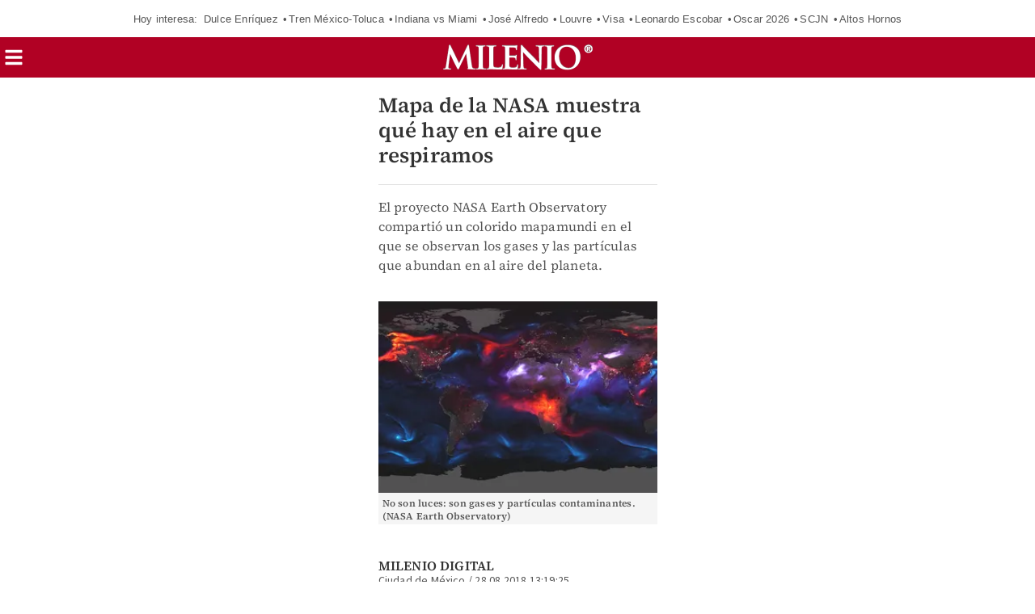

--- FILE ---
content_type: text/html; charset=UTF-8
request_url: https://amp.milenio.com/ciencia-y-salud/mapa-de-la-nasa-muestra-que-hay-en-el-aire-que-respiramos?utm_cmp_rs=Nota%20Recomendada%202%20Articulos
body_size: 143448
content:
<!DOCTYPE html>
<html amp lang="es">
<head>
	                    <meta charset="utf-8" />
  <meta http-equiv="X-UA-Compatible" content="IE=edge,chrome=1">
  <meta name="viewport" content="width=device-width, initial-scale=1, maximum-scale=1, user-scalable=0" />
  <title>Mapa de la NASA muestra qué hay en el aire que respiramosGrupo Milenio</title>
  <meta name="description" content="No cson luces: son partículas y contaminantes que flotan en el aire." />
                  <link rel="preconnect" href="https://cdn.ampproject.org">
    <link rel="dns-prefetch" href="https://cdn.ampproject.org">
      <link rel="preconnect" href="https://cdn.milenio.com/">
    <link rel="dns-prefetch" href="https://cdn.milenio.com/">
      <link rel="preconnect" href="https://images.milenio.com/">
    <link rel="dns-prefetch" href="https://images.milenio.com/">
                                <script type="application/ld+json">
                          {"@context":"http://schema.org","@type":"NewsArticle","@id":"#newsArticle","url":"https://www.milenio.com/ciencia-y-salud/mapa-de-la-nasa-muestra-que-hay-en-el-aire-que-respiramos","additionalType":"NWS","contentLocation":"Nacional","headline":"Mapa de la NASA muestra qué hay en el aire que respiramos","alternativeHeadline":"El proyecto NASA Earth Observatory compartió un colorido mapamundi en el que se observan los gases y las partículas que abundan en al aire del planeta.","description":"No cson luces: son partículas y contaminantes que flotan en el aire.","keywords":"aerosoles,aire,mapa,earth,contaminantes,particulas,observatory","image":{"@type":"ImageObject","url":"https://cdn.milenio.com/uploads/media/2018/08/28/luces-gases-particulas-contaminantes-nasa_136_0_964_600.jpg","width":964,"height":600},"author":[{"@type":"Person","name":"Milenio Digital","url":"https://www.milenio.com/autores/milenio-digital","image":null,"sameAs":["https://www.facebook.com/MilenioDiario","https://www.instagram.com/milenio/","https://twitter.com/Milenio"]}],"articleBody":"Respira profundamente. Ahora, mira la imagen: incluso si el aire se ve limpio, seguramente inhalaste millones de partículas sólidas, gases, contaminantes y gotas de líquido, las cuales son visibles en colores gracias a este mapa del mundo que compartió el pasado jueves el proyecto NASA Earth Observatory.Estas manchas de materia que se hallan por doquier se conocen como aerosoles, y se pueden encontrar en el aire sobre océanos, desiertos, montañas, bosques, hielo y en todos los ecosistemas intermedios.                             Te recomendamos…                                                                                               Un &#039;ojo en el cielo&#039; es captado por el telescopio Hubble                                                                                                                   Asteroide que se aproxima a la Tierra, ¿es peligroso?                                        Si alguna vez has visto humo saliendo de un incendio forestal, la ceniza de un volcán o el polvo que lleva en el viento, has visto aerosoles. Y satélites como los Terra, Aqua, Aura y Suomi NPP también los ven, pero con una perspectiva completamente diferente, tal y como aparecen en este modelo de la NASA llamado Goddard Earth Observing System Forward Processing (GEOS FP).                                                      {\"id\":\"64ef38c5d0231f42640e000c\"}                               {\"id\":\"670d74231828a31a00016b56\"}                               {\"id\":\"670d742077012be1920ee70b\"}                Este mapa es el resultado de la aplicación del modelo GEOS FP para la detección de aerosoles el 23 de agosto de 2018. Ese día, enormes columnas de humo flotaron sobre América del Norte y África, tres ciclones tropicales diferentes se agitaron en el Océano Pacífico y grandes nubes de polvo volaron sobre los desiertos en África y Asia. Las tormentas son visibles dentro de remolinos gigantes de aerosol de sal marina (azul); las partículas de carbón (rojo) se encuentran entre las partículas emitidas por los incendios; las emisiones de vehículos y de fábricas son otra fuente común, y las partículas que el modelo clasifica como polvo, se muestran en púrpura. La visualización incluye una capa de datos de luz nocturna, recopilada por la banda de día y noche de la Suite de Radiómetro de Imágenes Infrarrojas Visibles (VIIRS), que muestra pueblos y ciudades.Los aerosoles en la visualización no son una representación directa de los datos satelitales: el modelo GEOS FP usó ecuaciones matemáticas para calcular lo que sucedía en la atmósfera el 23 de agosto. Las mediciones de las propiedades físicas —temperatura, humedad, aerosoles y vientos— se combinan rutinariamente dentro del modelo para simular mejor las condiciones del mundo real.Algunos de los eventos que aparecen en la visualización eran problemas serios: por ejemplo, el 23 de agosto los hawaianos se preparaban para las lluvias torrenciales y posibles inundaciones causadas por el huracán Lane; mientras tanto, los ciclones tropicales gemelos Soulik y Cimarron estaban a punto de azotar a Corea del Sur y Japón. La columna de humo sobre África central es una ocurrencia estacional y principalmente es producto de los agricultores que encienden numerosos incendios pequeños para mantener las tierras de cultivo y pastoreo. La mayor parte del humo en América del Norte provino de grandes incendios forestales en Canadá y Estados Unidos.                             Te recomendamos…                                                                                               Por contaminación, alimentos serán menos nutritivos                                                                                                                   Contaminación reduce tu esperanza de vida, ¿quieres saber cuánto?                                        * Con información de NASA Earth Observatory.FM​​","dateCreated":"2018-08-28T13:19:25-06:00","datePublished":"2018-08-28T13:19:25-06:00","dateModified":"2018-08-28T13:45:38-06:00","editor":{"@type":"Person","name":"francisco.masse"},"articleSection":"Ciencia y Salud","mainEntityOfPage":{"@type":"WebPage","@id":"https://www.milenio.com/ciencia-y-salud/mapa-de-la-nasa-muestra-que-hay-en-el-aire-que-respiramos"},"publisher":{"@type":"NewsMediaOrganization","@id":"#PublisherOrg","name":"Grupo Milenio","url":"https://www.milenio.com","sameAs":["https://www.facebook.com/mileniodiario","https://twitter.com/Milenio","https://www.instagram.com/milenio","https://www.threads.com/@milenio","https://www.youtube.com/user/MILENIO","https://www.tiktok.com/@milenio","https://story.snapchat.com/p/bfcf1321-579e-4fa7-bdbc-0fe6054fde70/2407079430371328"],"logo":{"@type":"ImageObject","url":"https://www.milenio.com/bundles/appcamusassets/dist/images/milenio_logo.png","width":362,"height":60,"@id":"#logo"}}}
                      </script>
                      <meta property="og:url" content="https://www.milenio.com/ciencia-y-salud/mapa-de-la-nasa-muestra-que-hay-en-el-aire-que-respiramos" />
  <meta property="og:title" content="Mapa de la NASA muestra qué hay en el aire que respiramos" />
  <meta property="og:description" content="No cson luces: son partículas y contaminantes que flotan en el aire." />
  <meta property="og:image" content="https://cdn.milenio.com/uploads/media/2018/08/28/luces-gases-particulas-contaminantes-nasa.jpg" />
  <meta property="cXenseParse:image" content="https://cdn.milenio.com/uploads/media/2018/08/28/luces-gases-particulas-contaminantes-nasa.jpg"/>
      <meta property="og:image:height" content="600" />
    <meta property="og:image:width" content="1200" />
    <meta property="article:publisher" content="https://www.facebook.com/mileniodiario" />
    <meta property="og:type" content="article" />
  <meta name="cXenseParse:pageclass" content="article"/>
      <meta property="article:tag" content="aerosoles,aire,mapa,earth,contaminantes,particulas,observatory">
    <meta name="keywords" content="aerosoles,aire,mapa,earth,contaminantes,particulas,observatory" />
      <meta property="og:site_name" content="Grupo Milenio" />
  <meta property="fb:pages" content="49729693499" />
  <meta property="fb:app_id" content="294554707300260" />
  <meta name="twitter:site" content="@Milenio">
      <meta name="twitter:card" content="summary_large_image">
    <meta name="twitter:title" content="Mapa de la NASA muestra qué hay en el aire que respiramos" />
    <meta name="twitter:image" content="https://cdn.milenio.com/uploads/media/2018/08/28/luces-gases-particulas-contaminantes-nasa.jpg" />
        <meta property="article:author" content="Milenio Digital">
    <meta property="nrbi:authors" content="Milenio Digital" />
    <meta property="cXenseParse:author" content="Milenio Digital"/>
    <meta property="og:locale" content="es" />
  <meta name="robots" content="max-image-preview:large">
      <meta property="mrf:tags" content="contentPlace:Nacional;contentFormat:NWS">


  
 
 
  
 	<meta property="mrf:tags" content=";schemaMedia:false">
  
 	 <link as="image" href="https://images.milenio.com/dnvsSkOGiAmX73jQmxI0A-FtPzU=/345x0/uploads/media/2018/08/28/luces-gases-particulas-contaminantes-nasa_136_0_964_600.jpg" rel="preload">
  	<link rel="canonical" href='https://www.milenio.com/ciencia-y-salud/mapa-de-la-nasa-muestra-que-hay-en-el-aire-que-respiramos' />
	<link rel="icon" href="/bundles/appmenu/images/icons/57x57.png">
	<link as="script" href="https://cdn.ampproject.org/v0.js" rel="preload">
				<link as="font" crossorigin="anonymous" href="/bundles/appportada/fonts/SourceSansPro-Bold.woff2" rel="preload" type="font/woff2" />
			<link as="font" crossorigin="anonymous" href="/bundles/appportada/fonts/SourceSansPro-Regular.woff2" rel="preload" type="font/woff2" />
			<link as="font" crossorigin="anonymous" href="/bundles/appportada/fonts/SourceSansPro-SemiBold.woff2" rel="preload" type="font/woff2" />
			<link as="font" crossorigin="anonymous" href="/bundles/appportada/fonts/SourceSerifPro-Bold.woff2" rel="preload" type="font/woff2" />
			<link as="font" crossorigin="anonymous" href="/bundles/appportada/fonts/SourceSerifPro-Regular.woff2" rel="preload" type="font/woff2" />
			<link as="font" crossorigin="anonymous" href="/bundles/appportada/fonts/SourceSerifPro-SemiBold.woff2" rel="preload" type="font/woff2" />
					<link rel="apple-touch-icon" sizes="57x57" href="/bundles/appmenu/images/icons/57x57.png">
			<link rel="apple-touch-icon" sizes="114x114" href="/bundles/appmenu/images/icons/114x114.png">
			<link rel="apple-touch-icon" sizes="152x152" href="/bundles/appmenu/images/icons/152x152.png">
			<link rel="apple-touch-icon" sizes="180x180" href="/bundles/appmenu/images/icons/180x180.png">
		<style amp-boilerplate>body{-webkit-animation:-amp-start 8s steps(1,end) 0s 1 normal both;-moz-animation:-amp-start 8s steps(1,end) 0s 1 normal both;-ms-animation:-amp-start 8s steps(1,end) 0s 1 normal both;animation:-amp-start 8s steps(1,end) 0s 1 normal both}@-webkit-keyframes -amp-start{from{visibility:hidden}to{visibility:visible}}@-moz-keyframes -amp-start{from{visibility:hidden}to{visibility:visible}}@-ms-keyframes -amp-start{from{visibility:hidden}to{visibility:visible}}@-o-keyframes -amp-start{from{visibility:hidden}to{visibility:visible}}@keyframes -amp-start{from{visibility:hidden}to{visibility:visible}}</style><noscript><style amp-boilerplate>body{-webkit-animation:none;-moz-animation:none;-ms-animation:none;animation:none}</style></noscript>

		<script async src="https://cdn.ampproject.org/v0.js"></script>
							<script async custom-element="amp-accordion" src="https://cdn.ampproject.org/v0/amp-accordion-0.1.js"></script>
							<script async custom-element="amp-ad" src="https://cdn.ampproject.org/v0/amp-ad-0.1.js"></script>
							<script async custom-element="amp-auto-ads" src="https://cdn.ampproject.org/v0/amp-auto-ads-0.1.js"></script>
							<script async custom-element="amp-analytics" src="https://cdn.ampproject.org/v0/amp-analytics-0.1.js"></script>
							<script async custom-element="amp-bind" src="https://cdn.ampproject.org/v0/amp-bind-0.1.js"></script>
							<script async custom-element="amp-iframe" src="https://cdn.ampproject.org/v0/amp-iframe-0.1.js"></script>
							<script async custom-element="amp-geo" src="https://cdn.ampproject.org/v0/amp-geo-0.1.js"></script>
							<script async custom-element="amp-list" src="https://cdn.ampproject.org/v0/amp-list-0.1.js"></script>
							<script async custom-element="amp-mega-menu" src="https://cdn.ampproject.org/v0/amp-mega-menu-0.1.js"></script>
							<script async custom-template="amp-mustache" src="https://cdn.ampproject.org/v0/amp-mustache-0.2.js"></script>
							<script async custom-element="amp-subscriptions" src="https://cdn.ampproject.org/v0/amp-subscriptions-0.1.js"></script>
																	<script async custom-element="amp-social-share" src="https://cdn.ampproject.org/v0/amp-social-share-0.1.js"></script>
					<script async custom-element="amp-carousel" src="https://cdn.ampproject.org/v0/amp-carousel-0.1.js"></script>
					<script async custom-element="amp-render" src="https://cdn.ampproject.org/v0/amp-render-1.0.js"></script>
					<script async custom-element="amp-video-iframe" src="https://cdn.ampproject.org/v0/amp-video-iframe-0.1.js"></script>
					<script async custom-element="amp-video-docking" src="https://cdn.ampproject.org/v0/amp-video-docking-0.1.js"></script>
					<script async custom-element="amp-lightbox-gallery" src="https://cdn.ampproject.org/v0/amp-lightbox-gallery-0.1.js"></script>
					<script async custom-element="amp-fx-flying-carpet" src="https://cdn.ampproject.org/v0/amp-fx-flying-carpet-0.1.js"></script>
					<script async custom-element="amp-sticky-ad" src="https://cdn.ampproject.org/v0/amp-sticky-ad-1.0.js"></script>
								
						
																												  <script type="application/json" id="amp-subscriptions">
      {
          "services": [
              {
                  "authorizationUrl": "https://experience.tinypass.com/xbuilder/experience/executeAmpSubscriptions?protocol_version=1&aid=554nMf18fj&reader_id=READER_ID&url=SOURCE_URL&referer=DOCUMENT_REFERRER&_=RANDOM&content_author=Milenio%20Digital&content_section=Ciencia%20y%20Salud&content_created=2018-08-28T00%3A00%3A00-06%3A00",
                  "noPingback": "true",
                  "actions":{
                      "login": "https://amp.milenio.com/amp-login?reader_id=READER_ID&url=SOURCE_URL&_=RANDOM",
                      "subscribe": "https://amp.milenio.com/amp-subscribe?reader_id=READER_ID&url=SOURCE_URL&_=RANDOM",
                      "logout": "https://amp.milenio.com/amp-logout?reader_id=READER_ID&_=RANDOM",
                      "validateOffer": "https://amp.milenio.com/amp-validateOffer?reader_id=READER_ID&url=SOURCE_URL&_=RANDOM"
                  },
                  "baseScore": 100
              }
          ],
          "fallbackEntitlement": {
              "source": "fallback",
              "granted": true,
              "grantReason": "METERING",
              "data": {
                  "error": true
              }
          }
      }
  </script>
  
		<style amp-custom>
		.tcl{color:#e6f1f1}.trj{color:#b10124}.tvd{color:#7b9521}.tam{color:#e0a521}.tmd{color:#9d1c57}.taz{color:#1273ae}.tbl{color:#fff}.tgr{color:#5a5a5a}.tdc{color:#333}.tal{color:#fcec3f}.top{color:#888}.bcl{background:#e6f1f1}.brj{background:#b10124;color:#fff}.bvd{background:#3e7423;color:#fff}.bvn{background:#3b461e}.bam{background:#e0a521;color:#fff}.bmd{background:#9d1c57;color:#fff}.baz{background:#1273ae}.bbl{background:#fff}.bne{background:#000}.bgr{background:#5a5a5a}.bal{background-color:#fcec3f;color:#000}.bgn{background:#c0b5af}.b0-156-222{background:#009cde}.bcy{background-color:#e3f1f1}.teo{border-color:#888;color:#333}#containerRelatedAd{width:100%}#containerRelatedAd>amp-ad{display:block;margin:0 auto;width:100%;max-width:300px}#signwallRegWall,#signwallVerificar{overflow:hidden;position:fixed;bottom:0;left:0;width:100%;height:100%;z-index:2147483648;animation-name:popUpStart;animation-duration:3s}#signwallRegWall:not([class]),#signwallVerificar:not([class]){display:none}#signwallRegWall .unbutton,#signwallVerificar .unbutton{margin:0;padding:0;color:inherit;text-decoration:none;background-color:rgba(0,0,0,0);-webkit-box-shadow:none;box-shadow:none;text-shadow:none;outline:0;border:0}#signwallRegWall .signwall-subscription,#signwallVerificar .signwall-subscription{height:100%;background:linear-gradient(0deg,#660c0b 70%,rgba(253,45,45,0) 100%),radial-gradient(circle,#660c0b 40%,rgba(253,45,45,0) 100%)}#signwallRegWall .signwall-subscription .signwall_body,#signwallVerificar .signwall-subscription .signwall_body{position:absolute;transform:translateY(-50%);top:70%;left:0;right:0;margin:auto;text-align:center;padding:45vw 20px;color:#fff;background:radial-gradient(circle,#b10b1f 0,rgba(253,45,45,0) 80%)}#signwallRegWall .signwall-subscription .signwall_body .signwal_initial-state .text-header,#signwallVerificar .signwall-subscription .signwall_body .signwal_initial-state .text-header{font-family:var(--font-src-sans-regular);color:#fff;font-size:24px;line-height:26px;display:flex;justify-content:center;align-items:center;flex-wrap:wrap}#signwallRegWall .signwall-subscription .signwall_body .signwal_initial-state .text-header strong,#signwallVerificar .signwall-subscription .signwall_body .signwal_initial-state .text-header strong{font-family:var(--font-src-sans-semi-bold);color:#fff}#signwallRegWall .signwall-subscription .signwall_body .signwal_initial-state .logo,#signwallVerificar .signwall-subscription .signwall_body .signwal_initial-state .logo{margin-left:9px}#signwallRegWall .signwall-subscription .signwall_body .signwal_initial-state .logo img,#signwallVerificar .signwall-subscription .signwall_body .signwal_initial-state .logo img{object-fit:cover}#signwallRegWall .signwall-subscription .signwall_body .signwal_initial-state .signwall_text--small,#signwallVerificar .signwall-subscription .signwall_body .signwal_initial-state .signwall_text--small{font-family:var(--font-src-sans-regular);color:#fff;font-weight:700;font-size:12px;margin-bottom:11px}#signwallRegWall .signwall-subscription .signwall_body .signwal_initial-state .signwall_link,#signwallVerificar .signwall-subscription .signwall_body .signwal_initial-state .signwall_link{font-family:var(--font-src-sans-regular);color:#fff;font-weight:700;font-size:inherit;line-height:inherit;vertical-align:baseline;cursor:pointer;text-decoration:underline}#signwallRegWall .signwall-subscription .signwall_body .signwal_initial-state .signwall_text--subheader,#signwallVerificar .signwall-subscription .signwall_body .signwal_initial-state .signwall_text--subheader{font-family:var(--font-src-sans-regular);color:#fff;font-weight:700;font-size:15px;margin-bottom:18px}#signwallRegWall .signwall-subscription .signwall_body .signwal_initial-state .register_camus,#signwallVerificar .signwall-subscription .signwall_body .signwal_initial-state .register_camus{font-family:var(--font-src-sans-bold);color:#fff;font-size:21px;background:#fff;color:#b10b1f;height:48px;padding:0 23px;border:0;border-radius:5px;text-decoration:none}#signwallRegWall .signwall-subscription .signwall_body .signwal_initial-state .register_camus:hover,#signwallVerificar .signwall-subscription .signwall_body .signwal_initial-state .register_camus:hover{transform:scale(1.05);background:#fff;color:#b10b1f}@keyframes popUpStart{0%{opacity:0;height:0}50%{opacity:0;height:0}100%{height:100%;opacity:1}}.article-container{box-sizing:border-box;height:auto;margin:100px auto 0;max-width:375px;padding:15px 15px 0;position:relative}.article-container .more-viewed{margin:18px 0;overflow:hidden}.article-container .more-viewed__heading{border-top:1px solid #b10b1f;padding-top:6px;width:100%;font-family:var(--font-src-sans-bold);color:#b10b1f;text-align:center}.article-container .more-viewed__container{display:flex;flex-wrap:wrap;justify-content:space-between;list-style:none;margin:0;padding:0}.article-container .more-viewed__picture{min-width:65px;min-height:65px}.article-container .more-viewed__li{margin-bottom:20px;border-top:1px solid #e1e1e1}.article-container .more-viewed__container{flex-direction:row}.article-container .more-viewed__li{width:375px}.article-container .more-viewed__card{display:flex;margin:0;position:relative}.article-container .more-viewed__content{padding-top:5px;padding-left:8px;display:flex}.article-container .more-viewed__title{font-family:var(--font-src-serif-semi-bold);color:#333;font-size:16px;line-height:18px;margin:5px 0;overflow:hidden}.article-container .more-viewed__section{color:#b10b1f}.article-container .more-viewed__author{color:gray}.stoic-container{aspect-ratio:16/9;position:relative}#stoicFloat{bottom:116px;left:1px;position:fixed}
			body .rd-bga{background-color:rgba(177,11,31,.25)}body .rd-brdr{border-top:1px solid #b10b1f}body .rd-clr{color:#b10b1f}body .grn-bg{background-color:#7c9521}body .grn-bga{background-color:rgba(124,149,33,.25)}body .grn-brdr{border-top:1px solid #7c9521}body .grn-clr{color:#7c9521}body .yllw-bg{background-color:#e0a521}body .yllw-bga{background-color:rgba(224,165,33,.25)}body .yllw-brdr{border-top:1px solid #e0a521}body .yllw-clr{color:#e0a521}body .prpl-bg{background-color:#9d1c57}body .prpl-bga{background-color:rgba(157,28,87,.25)}body .prpl-brdr{border-top:1px solid #9d1c57}body .prpl-clr{color:#9d1c57}body .bl-bg{background-color:#1273ae}body .bl-bga{background-color:rgba(18,115,174,.25)}body .bl-brdr{border-top:1px solid #1273ae}body .bl-clr{color:#1273ae}body .bdf{background:#fce1d0}body .bdf .title-item{color:#333}body .bdf .sec-item{color:#b10b1f}body .bdf .auth-item{color:#666}body .bvd{background:#3e7423}body .bvd .title-item{color:#fff}body .bvd .sec-item{color:#fff}body .bvd .auth-item{color:#fff}body .tblack{color:#000}body .twhite{color:#fff}@font-face{font-display:swap;font-family:'--source-sans-pro-bold';src:url(/bundles/appportada/fonts/SourceSansPro-Bold.woff2) format("woff2")}@font-face{font-display:swap;font-family:'--source-sans-pro-regular';src:url(/bundles/appportada/fonts/SourceSansPro-Regular.woff2) format("woff2")}@font-face{font-display:swap;font-family:'--source-sans-pro-semi-bold';src:url(/bundles/appportada/fonts/SourceSansPro-SemiBold.woff2) format("woff2")}@font-face{font-display:swap;font-family:'--source-serif-pro-bold';src:url(/bundles/appportada/fonts/SourceSerifPro-Bold.woff2) format("woff2")}@font-face{font-display:swap;font-family:'--source-serif-pro-regular';src:url(/bundles/appportada/fonts/SourceSerifPro-Regular.woff2) format("woff2")}@font-face{font-display:swap;font-family:'--source-serif-pro-semibold';src:url(/bundles/appportada/fonts/SourceSerifPro-SemiBold.woff2) format("woff2")}:root{--font-sans-serif:sans-serif;--font-arial:"-arial";--font-helvetica:"-helvetica";--font-helvetica-neue:"-helvetica -neue";--font-src-sans-bold:"--source-sans-pro-bold";--font-src-sans-regular:"--source-sans-pro-regular";--font-src-sans-semi-bold:"--source-sans-pro-semi-bold";--font-src-serif-semi-bold:"--source-serif-pro-semibold";--font-src-serif-bold:"--source-serif-pro-bold";--font-src-serif-regular:"--source-serif-pro-regular"}#milenio-meta22{height:355px}.container-light-green{background-color:#edf2e9;position:relative;height:301px}.headboarder-container,.headline-small-container{position:relative;display:flex;justify-content:center}.headboarder-container .headline-container-space-gray,.headline-small-container .headline-container-space-gray{padding:8px 12px;font-size:14px;font-weight:700;text-transform:uppercase}.headboarder-container .section-container-yellow,.headline-small-container .section-container-yellow{padding:0 10px;font-size:18px;background-color:#fcee21}.headboarder-container .section-container-yellow .extra,.headline-small-container .section-container-yellow .extra{margin-top:6px;padding-right:10px;overflow:hidden;white-space:nowrap;text-overflow:ellipsis}.headboarder-container .section-container-yellow .m-logo-container,.headline-small-container .section-container-yellow .m-logo-container{width:27px;height:27px;margin-top:4px}@media only screen and (max-width:618px){.headboarder-container .headline-container-space-gray,.headboarder-container .section-container-yellow,.headline-small-container .headline-container-space-gray,.headline-small-container .section-container-yellow{max-width:140px}.headboarder-container .headline-container-space-gray,.headline-small-container .headline-container-space-gray{padding:5px;font-size:12px}.headboarder-container .section-container-yellow,.headline-small-container .section-container-yellow{font-size:14px}.headboarder-container .section-container-yellow .extra,.headline-small-container .section-container-yellow .extra{margin-top:4px}.headboarder-container .section-container-yellow .m-logo-container,.headline-small-container .section-container-yellow .m-logo-container{display:none}}.headline-top-container-gradient{top:0;background:linear-gradient(to bottom,#333,rgba(51,51,51,0) 100%)}.headline-bottom-container-gradient{bottom:0;background:linear-gradient(to bottom,rgba(51,51,51,0),#333 100%)}.headline-bottom-container-gradient,.headline-top-container-gradient{padding:20px;position:absolute;width:100%}.headline-bottom-container-gradient .section-top,.headline-top-container-gradient .section-top{display:inline-block;position:relative;left:-20px;overflow:hidden;margin-bottom:5px;padding:7px 20px;font-size:14px;line-height:15px;text-transform:uppercase}.headline-bottom-container-gradient .title,.headline-top-container-gradient .title{margin-bottom:10px}.headline-bottom-container-gradient .author,.headline-bottom-container-gradient .social-media,.headline-bottom-container-gradient .sponsor,.headline-top-container-gradient .author,.headline-top-container-gradient .social-media,.headline-top-container-gradient .sponsor{color:#fff}.headline-big-container{margin-top:10px;padding-left:12px;padding-right:20px}.headline-big-container .title,.headline-big-container .title h1{font-size:32px;line-height:35px}@media only screen and (max-width:618px){.headline-big-container{margin-top:0;padding:0 10px}.headline-big-container .title{font-size:21px;line-height:25px;text-align:center}}.section-container-red{background-color:#b10b1f;padding:1px 1px;text-transform:uppercase}.section-see-more-container-transparent:after{content:'';display:table;clear:both}.section-title-container-transparent{font-size:14px;font-weight:900;line-height:22px;text-transform:uppercase;overflow:hidden}.section-title-container-transparent h2,.section-title-container-transparent span{display:block;margin:8px 0 12px}.section-title-container-transparent img{width:180px;height:42px}.see-more-container{float:right;margin:10px 0 16px;font-size:12px;line-height:16px}.section-container-space-gray{background-color:#444;padding:1px 1px;text-transform:uppercase}.section-container-center-night-gray{background-color:#333;text-align:center}.headline-container-left-light-silver{background-color:#ccc;position:relative}.section-title-container-red-little{background-color:#b10b1f;width:117px;position:relative}.media-container-light-cyan{position:relative;background-color:#e3f1f1}.media-container-light-cyan .head{height:35px;padding:8px 15px;font-size:14px;font-weight:700;text-transform:uppercase;background-color:#999}@media only screen and (max-width:618px){.media-container-light-cyan .head{z-index:1;height:25px;padding:5px 12px;font-size:12px}}.media-container-light-cyan .text{position:relative;margin:0 15px;padding-top:15px}.media-container-light-cyan .text .title{font-size:32px;line-height:35px;overflow:hidden}@media only screen and (max-width:618px){.media-container-light-cyan .text .title{font-size:20px;line-height:22px}}.media-container-light-cyan .text .abstract{font-size:15px;line-height:19px;overflow:hidden}@media only screen and (max-width:618px){.media-container-light-cyan .text .abstract{font-size:13px;line-height:17px}}.media-container-light-cyan .footer{position:absolute;bottom:15px;width:100%;padding:0 15px}.media-container-light-cyan .footer .author{color:#777}.lr-row-base-media-container-sans-serif{background-color:#e3f1f1;float:left;width:65%;height:100%;padding-top:6px}.social-networks-container-center-gray{color:silver;width:10px;text-align:center;height:30px}.btn-play-top-gray{background:#e8e8e8;opacity:.9;border-radius:50%;position:absolute;line-height:0;border:none}.btn-play-top-white{position:relative;margin-top:15px;border-radius:inherit;background:#fff;opacity:.9;border-radius:50%;position:absolute;width:50px;height:50px;margin-left:230px;border:none}.teams-info-container{position:relative;display:table;margin:0 auto;padding:0 25px;border-radius:50px;background:rgba(255,255,255,.7)}.teams-info-container .name-logo-container>div{position:relative;display:inline-block;vertical-align:top;width:85px;min-height:68px}.teams-info-container .name-logo-container>div .name{margin-bottom:6px;font-size:12px;font-weight:600;line-height:15px;white-space:nowrap;overflow:hidden}.teams-info-container .name-logo-container .local-team{text-align:right;padding:6px 10px 10px 0;left:2px}.teams-info-container .name-logo-container .local-team .local-logo{text-align:left}.teams-info-container .name-logo-container .visit-team{text-align:left;padding:6px 0 10px 10px;border-left:1px solid #fff;right:2px}.teams-info-container .name-logo-container .visit-team .visit-logo{text-align:right}.teams-info-container .name-logo-container .local-team .local-penalties,.teams-info-container .name-logo-container .local-team .visit-penalties,.teams-info-container .name-logo-container .visit-team .local-penalties,.teams-info-container .name-logo-container .visit-team .visit-penalties{position:absolute;bottom:10px;font-size:11px;line-height:14px;border-radius:50px;background-color:#fff;color:#f15a24}.teams-info-container .name-logo-container .local-team .local-final-penalties,.teams-info-container .name-logo-container .local-team .visit-final-penalties,.teams-info-container .name-logo-container .visit-team .local-final-penalties,.teams-info-container .name-logo-container .visit-team .visit-final-penalties{width:31px;height:31px;line-height:31px;text-align:center;border-radius:50%;background-color:#333;color:#fff}.teams-info-container .name-logo-container .local-team .local-penalties{left:-7px;padding:5px 15px 5px 10px}.teams-info-container .name-logo-container .visit-team .visit-penalties{right:-7px;padding:5px 10px 5px 15px}.teams-info-container .name-logo-container .visit-team .visit-final-penalties{float:right}.teams-info-container .description-game{position:absolute;transform:translateX(-50%);left:50%;top:50%}.teams-info-container .description-game .container-circle-left,.teams-info-container .description-game .container-circle-right{position:relative;display:inline-block;width:50px;height:50px;padding-top:8px;line-height:30px;border-radius:50%;font-family:var(--font-src-sans-semi-bold);font-size:25px;font-weight:bolder;text-align:center}.teams-info-container .description-game .container-circle-left.in-game,.teams-info-container .description-game .container-circle-right.in-game{background-color:#fcee21;color:#333}.teams-info-container .description-game .container-circle-left.penalties,.teams-info-container .description-game .container-circle-right.penalties{background-color:#f15a24;color:#fff}.teams-info-container .description-game .container-circle-left.final,.teams-info-container .description-game .container-circle-right.final{background-color:#fff;color:#333}.teams-info-container .description-game .container-circle-left{left:4%}.teams-info-container .description-game .container-circle-right{right:4%}.teams-info-container .description-game .hour{position:absolute;width:190px;padding:10px 0;border-radius:50px;background:rgba(255,255,255,.7);background:#fff;width:66px;text-align:center;display:inline-block;position:relative;bottom:86%;height:20px;margin:0 auto}.teams-info-container .description-game .hour .btn-play-description-top-white,.teams-info-container .description-game .hour .span-btn-play-container{display:inline-block;vertical-align:middle}.teams-info-container .description-game .hour .span-btn-play-container{width:107px;margin-left:25px;font-family:var(--font-src-sans-bold);color:#000;font-size:12px;line-height:15px}.teams-info-container .description-game .hour .btn-play-description-top-white{width:43px;height:43px;border-radius:50%;border:none;background:#fff}.teams-info-container .description-game .hour span{font-size:10px;font-weight:900}.teams-info-container .description-game .time{position:absolute;transform:translateX(-50%);top:25px;left:50%;background:#fff;width:25px;height:25px;font-size:10px;line-height:25px;text-align:center;border-radius:50%}.teams-info-container .description-game .time.final{background-color:#fcee21}.circle-scoreboard{background:#fff;width:20px;border-radius:50px;text-align:center;display:inline-block;position:relative;bottom:42%;height:20px;margin:0 auto}.circle-scoreboard span{font-size:10px;font-weight:900}.m-logo-container{position:relative;float:right}.m-logo-container img{width:100%}.btn-container-red{position:relative;background-color:#b10b1f;font-family:var(--font-src-sans-bold);color:#fff;font-size:14px;text-transform:uppercase;border:0}.square-container{position:absolute;background:#e1f1f1;width:20px;height:20px;margin-left:156px;margin-top:17px;transform:matrix(.7071,-.7071,.7071,.7071,-3,7)}.square-container-white{position:absolute;background:#fff;width:20px;height:20px;transform:matrix(.7071,-.7071,.7071,.7071,9,-1)}.square-container-space-gray{position:absolute;background:#444;width:20px;height:20px;transform:matrix(.7071,-.7071,.7071,.7071,9,-1)}.circle-container-white{position:absolute;top:20px;left:0;width:34px;height:68px;line-height:68px;border-bottom-right-radius:68px;border-top-right-radius:68px;color:#e8e8e8;background-color:#fff}@media only screen and (max-width:618px){.circle-container-white{width:24px;height:48px;top:12px;line-height:48px;border-bottom-right-radius:48px;border-top-right-radius:48px}.circle-container-white .glyphicon{font-size:14px}}.tab-title-active{background:#444;color:#fff}*{color:inherit}div a:focus,div a:hover,h1 a:focus,h1 a:hover{text-decoration:underline;color:inherit}div b,div strong,h1 b,h1 strong{font-weight:400}.ui-loader{display:none}.carousel .slide,.image,.img-container,.media-container{position:relative}.carousel .slide amp-img img,.image amp-img img,.img-container amp-img img{object-fit:cover}#error404{padding-top:100px;max-width:936px;display:block;margin:0 auto}#bodyContent{display:flex;flex-flow:wrap;justify-content:space-between;position:relative;transition:all .3s ease-in-out;max-width:375px;padding:10px 10px 0;margin:100px auto 0}.holder-container,.media-container{position:relative}.holder-container .btn-play,.media-container .btn-play{position:absolute;border-radius:100px;opacity:.5;background:#fff}.glyphicon-play{color:#000}.container-space-gray .glyphicon-play,.description-btn-container .glyphicon-play{font-size:15px}.media-container-white{width:100%;height:100%;padding:0;position:relative;float:left;background-color:#fff}.holder-container,.image,.img-container{overflow:hidden}.holder-container img,.image img,.img-container img{width:100%;height:auto;object-fit:contain;user-select:none;-webkit-user-select:none;-moz-user-select:none;-ms-user-select:none}.board-module__a::before{bottom:0;content:'';display:block;left:0;margin:0;padding:0;position:absolute;top:0;right:0;z-index:1}.premium-label{display:inline-block;vertical-align:bottom;width:25px;height:16px;position:relative;margin:0}amp-social-share[type=facebook]{background-image:url([data-uri]);border-radius:50%;background-color:#fff;border:1px solid #999;background-size:16px;background-size:10px}amp-social-share[type=twitter]{background-image:url('data:image/svg+xml;charset=utf-8,<svg aria-label="Twitter" fill="gray" height="16" viewBox="0 0 24 24" aria-hidden="true" xmlns="http://www.w3.org/2000/svg" width="16"><g><path d="M18.244 2.25h3.308l-7.227 8.26 8.502 11.24H16.17l-5.214-6.817L4.99 21.75H1.68l7.73-8.835L1.254 2.25H8.08l4.713 6.231zm-1.161 17.52h1.833L7.084 4.126H5.117z"></path></g></svg>');border-radius:50%;background-color:#fff;border:1px solid #999;background-size:16px}amp-social-share[type=whatsapp]{background-image:url([data-uri]);border-radius:50%;background-color:#fff;border:1px solid #999;background-size:16px}amp-social-share[type=threads]{background-image:url([data-uri]);border-radius:50%;background-color:#fff;border:1px solid #999;background-size:16px}amp-social-share[type=email]{background-image:url([data-uri]);border-radius:50%;background-color:#fff;border:1px solid #999;background-size:16px}amp-social-share[type=facebook-white]{background-image:url(/bundles/appmenu/images/svg/facebook-f-brands-white.svg);background-color:transparent;border:1px solid #fff;background-size:10px}amp-social-share[type=twitter-white]{background-image:url(/bundles/appmenu/images/svg/twitter-brands-white.svg);background-color:transparent;border:1px solid #fff;background-size:16px}amp-social-share[type=whatsapp-white]{background-image:url(/bundles/appmenu/images/svg/whatsapp-brands-white.svg);background-color:transparent;border:1px solid #fff;background-size:16px}.tcl{color:#e6f1f1}.trj{color:#b10124}.tvd{color:#7b9521}.tam{color:#e0a521}.tmd{color:#9d1c57}.taz{color:#1273ae}.tbl{color:#fff}.tgr{color:#5a5a5a}.tdc{color:#333}.tal{color:#fcec3f}.top{color:#888}.bcl{background:#e6f1f1}.brj{background:#b10124;color:#fff}.bvd{background:#3e7423;color:#fff}.bvn{background:#3b461e}.bam{background:#e0a521;color:#fff}.bmd{background:#9d1c57;color:#fff}.baz{background:#1273ae}.bbl{background:#fff}.bne{background:#000}.bgr{background:#5a5a5a}.bal{background-color:#fcec3f;color:#000}.bgn{background:#c0b5af}.b0-156-222{background:#009cde}.bcy{background-color:#e3f1f1}.teo{border-color:#888;color:#333}*{-webkit-box-sizing:border-box;-moz-box-sizing:border-box;box-sizing:border-box}* :focus{outline:0}body{font:normal 16px/1.2 Arial,Helvetica,sans-serif;letter-spacing:.2px}body h2{font-size:inherit;font-weight:inherit;line-height:inherit}h1,h2,h3{margin:0;padding:0}a{color:inherit;text-decoration:none}a:visited{text-decoration:none}blockquote{padding:10px 20px;margin:0 0 20px;border-left:5px solid #eee}.show-more{display:flex;justify-content:space-between}.show-more::after{content:'❯';font-size:20px;padding:0 2px 0 12px}section[expanded] .show-more::after{content:'—'}amp-ad{margin:auto}#mainHeaderPanelContainer{position:fixed;top:0;width:100%;z-index:999}#mainHeaderPanelContainer .navLine{width:24px;height:4px;border-radius:1px;margin:3px;background-color:#fff}#primaryHeaderPanel{position:relative;padding:0 5px;display:flex;align-items:center;flex-direction:row}#primaryHeaderPanel .header-right{flex-basis:20%;text-align:right}#primaryHeaderPanel .header-right .btn-exit{font-size:11px;font-family:var(--font-src-sans-semi-bold);border-radius:45px;color:#b10b1f;border:none;height:25px;padding:1px 10px}#primarySubHeaderPanel{flex-basis:60%}#primarySubHeaderPanel .header-logo-link{display:block;max-width:185px;width:100%;margin:0 auto}.mega-menu{flex-basis:20%}.mega-menu__nav{background:0 0}.mega-menu__sections{list-style:none;padding:0 15px}.mega-menu__header{width:100%;display:flex;justify-content:space-between;padding:10px 0}.mega-menu__header a,.mega-menu__header span{display:inline-block;font-family:var(--font-src-sans-semi-bold)}.mega-menu__header .left{display:flex;align-items:center}.mega-menu__header .left .item{font-size:16px;color:#b10b1f}.mega-menu__header .right .btnBell{margin-right:10px}.mega-menu__subSections{padding:0;font-family:var(--font-src-sans-regular);color:#555;font-size:20px;line-height:42px}.mega-menu__title,.mega-menu__url{font-family:var(--font-src-sans-regular);color:#555;font-size:22px;line-height:56px;font-weight:400}.mega-menu__ul{padding:0}.mega-menu__li{font-family:var(--font-src-sans-regular);color:#555;font-size:22px;line-height:56px}.mega-menu__footer{border-top:1px solid #d1d1d1}.mega-menu__footer .logout_camus{font-family:var(--font-src-sans-semi-bold);font-size:16px;color:#b10b1f;padding:10px 0;display:inline-block;cursor:pointer}.mega-menu__li,.mega-menu__socials{border-top:1px solid #d1d1d1}.mega-menu__li:last-child{margin-bottom:15px}.mega-menu__lessIcon{display:flex;justify-content:flex-end;margin-top:-18px}.mega-menu__title{background-color:transparent;border:none;margin:0}.mega-menu__lessIcon,.mega-menu__moreIcon{display:flex;flex-direction:row;justify-content:flex-end;margin-top:-50px}.mega-menu__childSection{border-top:1px dotted #555;line-height:56px}.mega-menu__sidebar-close{display:none}.mega-menu__socials .social-media-block{display:flex;flex-direction:column;margin:8px 0 20px 0;padding:9px;max-width:375px}.mega-menu__socials .social-media-block-label{color:#b10b1f;font-size:17px}.mega-menu__socials .social-media-block-header{line-height:13px;margin-bottom:calc(2 * 8px)}.mega-menu__socials .social-media-block-links{display:flex;justify-content:space-evenly;gap:4px;width:100%}.mega-menu__socials .social-media-block-links a{display:flex;justify-content:center;align-items:center;border-radius:100px;border:1px solid #d1d1d1;height:45px;width:45px}.mega-menu__socials .social-media-block-links a svg{fill:#888;scale:1.4}.mega-menu__socials .social-media-block-links a:hover{background-color:#b10b1f}section[expanded] .mega-menu__show-more{display:none}amp-mega-menu .mega-menu__item[open]{display:block}amp-mega-menu .mega-menu__item[open] .mega-menu__sidebar{cursor:none;display:block}amp-mega-menu .mega-menu__item[open] .mega-menu__sidebar .mega-menu__sidebar-lines{display:none}amp-mega-menu .mega-menu__item[open] .mega-menu__sidebar .mega-menu__sidebar-close{display:block}#mega-menu__sectionContainer{background-color:#f1f1f1;margin-top:10px;overflow-y:auto;height:calc(100vh - 100px);left:-5px}.show-less{display:none}.accordion{overflow:hidden}.accordion__labelSections{display:block;cursor:pointer;position:relative;transition:background .1s}.accordion__label::after{content:"";position:absolute;top:50%;transform:translateY(-50%);right:20px;width:12px;height:6px}.accordion__contentSections{display:none}.accordion__input{display:none}.accordion__input:checked~.accordion__contentSections{display:block}.accordion__input:checked~.accordion__labelSections .mega-menu__title .show-more{display:none}.accordion__input:checked~.accordion__labelSections .mega-menu__title .show-less{display:block}#main-footer{position:relative;background-color:#fff}#main-footer p{margin:3px 0 0}#main-footer .head{height:66px;background:#b10b1f}#main-footer .head .left{height:100%;padding:10px}#main-footer .head .left .logo{position:relative;float:left;width:100%;max-width:178px}#main-footer .head .left .rights-reserved{height:100%;float:right;text-transform:uppercase;font-size:10px}#main-footer .head .left .sections{float:right;display:table;height:100%;margin:0;padding-left:0;font-size:13px}#main-footer .head .left .sections li{display:table-cell;vertical-align:middle;padding-left:20px}#main-footer .head .left .sections li:first-child{padding-left:0}#main-footer .head .right{height:100%;width:10%;float:right;display:table;text-align:center;border-left:1px solid #fff;color:#fff;cursor:pointer}#main-footer .head .right .glyphicon-arrow-up{display:table-cell;vertical-align:middle}#main-footer .head:after{content:'';display:table;clear:both}#main-footer .content{padding-top:10px;max-width:375px;display:flex;flex-direction:column;margin:auto}#main-footer .content>:not(:first-child){border-top:1px solid #999}#main-footer .content .social-media-block{display:flex;flex-direction:column;margin:8px 0 20px 0;padding:9px}#main-footer .content .social-media-block-label{font-size:12px;color:#555;font:normal normal normal 12px/13px Libre Franklin Medium}#main-footer .content .social-media-block-header{line-height:13px;margin-bottom:calc(2 * 8px)}#main-footer .content .social-media-block-links{display:flex;flex-wrap:wrap;gap:20px 35px;justify-content:center;width:100%}#main-footer .content .social-media-block-links a{display:flex;justify-content:center;align-items:center;background-color:#888;border-radius:100px;height:45px;width:45px}#main-footer .content .social-media-block-links a svg{fill:#fff;scale:1.4}#main-footer .content .span-color{font-family:var(--font-src-serif-regular);color:#555}#main-footer .content .rights-reserved{float:left;margin-bottom:5px;font-size:12px;text-transform:uppercase;text-align:center}#main-footer .content .sections{color:#555;column-count:2;column-gap:50px;column-rule:.5px dashed #555;display:block;list-style-type:none;padding:15px;margin:15px;font:normal normal bold 16px/36px Libre Franklin}#main-footer .content .sections li::marker{content:"-";line-height:3em}#main-footer .content .sections p{font-family:var(--font-src-serif-regular);color:#999;font-size:11px}#main-footer .content .images{display:flex;justify-content:center;padding:10px}#main-footer .content .images .image-left{float:left;margin-right:10px}#main-footer .content .images .image-left img{height:100%}#main-footer .content .images .image-right{float:right}#main-footer .content .images .image-right img{height:100%}#main-footer .content .social-network{float:right;border-left:1px solid #999;display:flex;position:absolute}#main-footer .content .social-network .text{float:left;margin-left:25px;margin-right:20px;font-family:var(--font-src-serif-regular);color:#999;font-size:11px}#main-footer .content .social-network .networks{float:left}#main-footer .content .social-network .networks .fa{width:40px;margin-bottom:2px;padding:11px 0;font-size:18px;text-align:center;text-decoration:none;color:#fff;background-color:#999}#main-footer .content:after{content:'';display:table;clear:both}#main-footer .content .social-media-block-header{text-align:center}.container-editions{display:flex;justify-content:space-between;padding:0 15px;height:46px;background-color:#fff;overflow:hidden}.container-editions .content{margin:0 auto;align-items:center;display:flex;flex-direction:row;flex-wrap:nowrap;overflow:auto;color:#555;font-size:13px}.container-editions .content *{font-size:inherit}.container-editions .content .list-editions,.container-editions .content .title-edition{line-height:35px}.container-editions .content .title-edition{float:left;margin-right:10px;color:#999}.container-editions .content .today{white-space:nowrap;line-height:17px;padding-right:7.5px}.container-editions .content .content_ul{display:flex;flex-direction:row;list-style:none;overflow:auto;white-space:nowrap;padding-left:0;margin-bottom:0;margin:0;list-style-type:none}.container-editions .content .content_ul li{display:inline}.container-editions .content .content_ul li:not(:last-child)::after{content:'•';margin:5px 2px}.container-editions .content .content_ul li.selected{color:#b10b1f;border-top:3px solid #b10b1f;margin-top:-6px;padding-top:1px}.container-editions .content .content_ul::-webkit-scrollbar{display:none}@media (min-width:720px) and (max-width:1023px){.container-editions .content{max-width:618px}}.container-editions.view-small{height:0}.container-editions::-webkit-scrollbar{display:none}@keyframes setFullPage{0%,95%{transform:translateY(0);height:calc(25vh - 1px)}100%{transform:translateY(-75vh);height:100vh}}amp-iframe#adk_iframe[height="363"]{max-width:100%;max-height:56vw;min-height:56vw;transform:scale(.93);opacity:1;bottom:100px}amp-list#adk-interstitial-list{right:auto;left:0;bottom:0;position:fixed;min-height:1px;width:100%}#adk_interstitial amp-iframe,#adk_interstitial amp-iframe[height="1027"],amp-list#adk-interstitial-list{top:calc(75vh + 1px);z-index:-1}amp-list#adk-interstitial-list:has(amp-iframe:not([height="1027"])){z-index:999999999999999999999}amp-list#adk-interstitial-list #adk_interstitial amp-iframe[height="1027"]{animation-name:setFullPage;animation-duration:.2s;animation-delay:1s;animation-fill-mode:forwards}amp-list#adk-interstitial-list.closed{display:none}#adk_interstitial amp-iframe{position:fixed;bottom:0;margin:0;overflow:visible;min-width:100%;opacity:0}#adk_interstitial amp-iframe[height="1024"],#adk_interstitial amp-iframe[height="1025"]{top:0;max-height:100%;max-width:100%;opacity:1;z-index:999999999999999999999}amp-iframe#adk_iframe div#interstitialClosingBarDX,amp-iframe#adk_iframe div#interstitialClosingBarSX{top:0;z-index:999999999999999999999;width:20vw;height:12.5vh;background:0 0;visibility:visible}amp-iframe#adk_iframe[height="363"] #interstitialClosingBarDX,amp-iframe#adk_iframe[height="363"] #interstitialClosingBarSX{z-index:999999999999999999999;width:20vw;height:50px}amp-iframe#adk_iframe div#interstitialClosingBarSX,amp-iframe#adk_iframe[height="363"] #interstitialClosingBarSX{left:0}amp-iframe#adk_iframe div#interstitialClosingBarDX,amp-iframe#adk_iframe[height="363"] #interstitialClosingBarDX{right:0}
												.nd-related-news-detail-media-dual{margin-bottom:18px;overflow:hidden}.nd-related-news-detail-media-dual__icon-cont{position:relative;display:inline-block;width:15px;height:15px}.nd-related-news-detail-media-dual__title{font-family:var(--font-src-sans-semi-bold);color:#b10b1f;display:inline-block;font-size:17px;line-height:22px}.nd-related-news-detail-media-dual__container{display:flex;flex-direction:column;list-style:none;margin:0;padding:0}									.lr-list-row-row-related-new{margin-bottom:10px;position:relative;border-top:1px solid #e9e9e9;padding-top:8px}.lr-list-row-row-related-new__figure{display:grid;gap:10px;grid-template-columns:150px 1fr;margin:0}.lr-list-row-row-related-new__picture{width:150px;height:90px;overflow:hidden}.lr-list-row-row-related-new__caption{font-family:var(--font-src-sans-semi-bold);color:#333;font-size:16px;line-height:18px;margin:0}									.nd-content-body-base__author{font-family:var(--font-src-serif-semi-bold);color:#333;font-size:16px;text-transform:uppercase}.nd-content-body-base__date-container{display:block;margin-bottom:10px;font-family:var(--font-src-sans-regular);color:#555;font-size:14px;line-height:18px}.nd-content-body-base__container{font-family:var(--font-src-serif-regular);color:#333;font-size:22px;line-height:1.45;margin:18px 0;padding:0}.nd-content-body-base__container a>amp-img img,.nd-content-body-base__container p>amp-img img,.nd-content-body-base__container>amp-img img{object-fit:contain}.nd-content-body-base__container>blockquote a,.nd-content-body-base__container>p a{font-family:var(--font-src-serif-semi-bold);color:#285a96}.nd-content-body-base__container>blockquote a:hover,.nd-content-body-base__container>p a:hover{text-decoration:underline}.nd-content-body-base__container>p:empty{display:none;padding-top:0;margin-bottom:0}.nd-content-body-base h2,.nd-content-body-base h3,.nd-content-body-base h4{font-family:var(--font-src-sans-semi-bold);color:#333}.nd-content-body-base h2{display:block;margin-top:20px;margin-bottom:10px;font-size:24px;line-height:1.1}.nd-content-body-base h3{margin-top:20px;margin-bottom:10px;font-size:22px;line-height:1.1}.nd-content-body-base h4{margin:10px 0;font-size:20px;line-height:1.1}.nd-content-body-base p{margin:0 0 34px}.nd-content-body-base b,.nd-content-body-base strong{font-family:var(--font-src-serif-semi-bold)}.nd-content-body-base u{text-decoration:underline}.nd-content-body-base .facebook-widget-video,.nd-content-body-base .iframe-embed,.nd-content-body-base .image-embed,.nd-content-body-base .instagram-widget,.nd-content-body-base .tiktok-widget,.nd-content-body-base .video-embed,.nd-content-body-base .youtube-embed{max-width:618px;margin:0 auto}.nd-content-body-base .facebook-widget-post{max-width:552px;margin:0 auto}									.nd-tags-detail-base{display:flex;flex-direction:column;font-size:15px;line-height:27px;list-style:none;margin:25px 0 18px;padding:0;margin-bottom:18px}.nd-tags-detail-base__title{font-family:var(--font-src-serif-semi-bold);color:#b10b1f;font-size:19px;line-height:26px;margin-bottom:17px}.nd-tags-detail-base__tags{display:flex;flex-direction:row;flex-wrap:wrap;padding-left:25px}.nd-tags-detail-base__icon-cont{width:15px;height:15px;display:inline-block;position:relative}.nd-tags-detail-base__tag{font-family:var(--font-src-serif-semi-bold);color:#555;border:1px solid #555;border-radius:20px;font-size:16px;line-height:26px;margin:0 10px 10px 0;min-width:80px;padding:5px 8px;text-align:center}																		.nd-author-card{width:100%;margin-bottom:36px;padding:15px;background-color:#f5f5f5}.nd-author-card__container{display:flex;flex-direction:row;max-width:618px;margin:0 auto}.nd-author-card__image{border-radius:50%;overflow:hidden;text-align:center;width:60px;height:60px;flex:none;margin-right:8px}.nd-author-card__info{padding:0;margin:0;list-style-type:none;flex-grow:1}.nd-author-card__info .info-name{font-family:var(--font-src-sans-semi-bold);color:#b10b1f;font-size:21px;line-height:24px}.nd-author-card__info .info-email{font-family:var(--font-src-sans-regular);color:#000;margin-bottom:12px;font-size:14px;line-height:18px}.nd-author-card__info .info-biography{font-family:var(--font-src-sans-regular);color:#000;margin-bottom:20px;font-size:16px;line-height:21px}.nd-author-card__info .info-networks{margin-top:10px}.nd-author-card__info .info-networks>ul{padding:0;margin:0;list-style-type:none}.nd-author-card__info .info-networks .net{display:inline-grid;align-items:center;justify-content:center;vertical-align:middle;margin-right:5px;cursor:pointer;height:35px;width:35px}																																																															.nd-title-headline-title-headline-base{margin-bottom:18px;overflow:hidden;position:relative}.nd-title-headline-title-headline-base__title{font-family:var(--font-src-serif-semi-bold);color:#333;font-size:26px;line-height:31px;margin-bottom:20px;margin-top:0}.nd-title-headline-title-headline-base__title.premium::before{background-image:url(/bundles/appmenu/images/m-plus-golden.svg);background-repeat:no-repeat;content:"";display:inline-block;height:20px;vertical-align:baseline;width:40px}.nd-title-headline-title-headline-base__heading{font-family:var(--font-src-serif-semi-bold);color:#fff;background-color:#b10b1f;font-size:14px;line-height:18px;margin:0 0 20px;padding:8px 15px}.nd-title-headline-title-headline-base__abstract{font-family:var(--font-src-serif-regular);color:#555;border-top:1px solid #e1e1e1;display:block;font-size:16px;line-height:24px;margin:0;padding:15px 0}.nd-title-headline-title-headline-base__abstract ::selection{background-color:#fcee21}.nd-title-headline-title-headline-base__heading,.nd-title-headline-title-headline-base__title{display:block;width:100%}.nd-title-headline-title-headline-base__shares{border-top:1px solid #e1e1e1;margin-top:15px;padding-top:15px;text-align:center}									.nd-related-news-detail-list{position:relative;padding:18px 0;border-bottom:1px solid #e1e1e1}.nd-related-news-detail-list__ul{margin:0;padding:0;list-style-type:none}.nd-related-news-detail-list .nd-rows-detail-text-only{color:#b10b1f}.nd-title-headline-title-headline-live+.nd-related-news-detail-list{background-color:#fde636;border:0;margin:0;padding:12px}.nd-title-headline-title-headline-live+.nd-related-news-detail-list .nd-related-news-detail-list__ul{border-top:1px solid #000;list-style:disc;margin:0 auto;max-width:876px;padding:26px 15px 0 13px}.nd-title-headline-title-headline-live+.nd-related-news-detail-list .nd-rows-detail-text-only{margin-bottom:12px;color:#282828}.nd-title-headline-title-headline-live+.nd-related-news-detail-list .nd-rows-detail-text-only__icon{display:none}.nd-title-headline-title-headline-live+.nd-related-news-detail-list .nd-rows-detail-text-only__title{font-size:20px;line-height:22px;font-family:var(--font-src-sans-regular);color:#000}									.nd-media-detail-base{margin-bottom:18px}.nd-media-detail-base__carousel{height:300px}.nd-media-detail-base__slide{margin:0}.nd-media-detail-base__amp-img{height:237px;margin:0;width:375px}.nd-media-detail-base__caption{background-color:#f5f5f5;font-family:var(--font-src-serif-semi-bold);color:#555;font-size:12px;height:39px;line-height:16px;padding:5px;overflow:hidden}									.list-small-findings{border-top:1px solid #b10b1f;margin:10px 0;width:100%;counter-reset:rowNumberedRed}.list-small-findings__title{margin:18px 0 12px;font-family:var(--font-src-serif-bold);color:#b10b1f;font-size:20px;line-height:22px;text-transform:uppercase;text-align:center}.list-small-findings__ol{list-style:none;padding-left:0}									.lr-list-row-row-numbered-red{margin:0;border-top:1px solid #e1e1e1;counter-increment:rowNumberedRed;padding:10px 0;position:relative}.lr-list-row-row-numbered-red__figure{display:flex;margin:0}.lr-list-row-row-numbered-red__picture{flex:none;display:block;margin-right:10px;width:100px}.lr-list-row-row-numbered-red__caption{flex-grow:1}.lr-list-row-row-numbered-red__title{font-family:var(--font-src-serif-semi-bold);color:#333;font-size:14px;line-height:18px}.lr-list-row-row-numbered-red::before{font-family:var(--font-src-serif-semi-bold);color:#fff;background-color:#b10b1f;border-radius:50%;content:counter(rowNumberedRed);height:25px;left:-12px;line-height:25px;position:absolute;text-align:center;top:50%;transform:translateY(-50%);width:25px;z-index:2}	</style>
</head>
<body>
	<amp-list id="adk-interstitial-list" [class]="closeInterstitialStickyAd" layout="fill" src="https://loremipsum.adkaora.space/super?source_url=SOURCE_URL&ampdoc_host=AMPDOC_HOST&ampdoc_hostname=AMPDOC_HOSTNAME&ampdoc_url=AMPDOC_URL&canonical_host=CANONICAL_HOST&canonical_hostname=CANONICAL_HOSTNAME&canonical_path=CANONICAL_PATH&canonical_url=CANONICAL_URL&counter=COUNTER&document_charset=DOCUMENT_CHARSET&document_referrer=DOCUMENT_REFERRER&external_referrer=EXTERNAL_REFERRER&html_attr=HTML_ATTR&source_host=SOURCE_HOST&source_hostname=SOURCE_HOSTNAME&source_path=SOURCE_PATH&title=TITLE&viewer=VIEWER">
		<template type="amp-mustache">
			<div id="adk_interstitial">
				<amp-iframe width="414" height="1027" layout="responsive" id="adk_iframe" sandbox="allow-scripts allow-same-origin allow-popups allow-popups-to-escape-sandbox allow-top-navigation allow-top-navigation-by-user-activation" resizable frameborder="0" src="{{iframeSrc}}">
					<div id="interstitialClosingBarSX" overflow on="tap:AMP.setState({closeInterstitialStickyAd:'interstitial closed'})" tabindex="0" role="button"></div>
					<div id="interstitialClosingBarDX" overflow on="tap:AMP.setState({closeInterstitialStickyAd:'interstitial closed'})" tabindex="0" role="button"></div>
					<div placeholder></div>
				</amp-iframe>
			</div>
		</template>
	</amp-list>
	<amp-analytics config="https://sdk.newsroom.bi/amp.v1.json" data-credentials="include">
		<script type="application/json">
	    {
	      "vars" : {
	          "accountId": "423"
	      }
	    }
		</script>
	</amp-analytics>
	<amp-analytics type="taboola" id="taboola">
		<script type="application/json">
		{
			"vars": {
				"aid":"milenio"
			}
		}
		</script>
	</amp-analytics>

		<amp-analytics config="https://www.googletagmanager.com/amp.json?id=GTM-5T52ZTN&gtm.url=SOURCE_URL" data-credentials="include">
		<script type="application/json">
			{
				"vars": {
					"title": "AMP - Mapa de la NASA muestra qué hay en el aire que respiramos",
					"varSeccion": "Ciencia y Salud",
					"varSubSeccion": "",
					"varSubSubSeccion": "",
					"varAutor": "Milenio Digital",
					"varPlaza": "Nacional",
					"varFormato": "NWS",
					"varEditor": "francisco.masse",
					"varFechaPublicacion": "28-08-2018"
				}
			}
		</script>
	</amp-analytics>

		<amp-analytics type="gtag" data-credentials="include">
		<script type="application/json">
			{
				"vars" : {
					"gtag_id": "G-RFEEM60NSQ",
					"config" : {
						"G-RFEEM60NSQ": {
							"title": "AMP - Mapa de la NASA muestra qué hay en el aire que respiramos",
							"varSeccion": "Ciencia y Salud",
							"varSubSeccion": "",
							"varSubSubSeccion": "",
							"varAutor": "Milenio Digital",
							"varPlaza": "Nacional",
							"varFormato": "NWS",
							"varEditor": "francisco.masse",
							"varFechaPublicacion": "28-08-2018"
						}
					}
				}
			}
		</script>
	</amp-analytics>

	<amp-auto-ads type="firstimpression.io" data-website-id="7905"></amp-auto-ads>
	<amp-geo layout="nodisplay"></amp-geo>
	<amp-analytics config="//ecdn.firstimpression.io/amp-analytics.json?id=7905"></amp-analytics>

		
		  
<header id="mainHeaderPanelContainer">
  <div class="container-editions">
    <div class="content">
         
<span class="today">Hoy interesa:</span>
<ul class="content_ul" itemscope itemtype="https://schema.org/SiteNavigationElement">
            <li itemprop="name">
                      <a itemprop="url" href="https://www.milenio.com/espectaculos/famosos/dulce-enriquez-muere-influencer-10-hospitalizada" target=_self>Dulce Enríquez</a>
                </li>
            <li itemprop="name">
                      <a itemprop="url" href="https://www.milenio.com/comunidad/tren-interurbano-mexico-toluca-esta-por-concluir-fase-de-pruebas-sict" target=_self>Tren México-Toluca</a>
                </li>
            <li itemprop="name">
                      <a itemprop="url" href="https://www.milenio.com/deportes/americano/miami-vs-indiana-en-vivo-ver-hoy-final-futbol-americano-colegial-2026" target=_self>Indiana vs Miami</a>
                </li>
            <li itemprop="name">
                      <a itemprop="url" href="https://www.milenio.com/espectaculos/jose-alfredo-jimenez-era-como-un-heroe-de-marvel" target=_self>José Alfredo</a>
                </li>
            <li itemprop="name">
                      <a itemprop="url" href="https://www.milenio.com/cultura/louvre-revelan-videos-ladrones-sacaron-joyas" target=_self>Louvre</a>
                </li>
            <li itemprop="name">
                      <a itemprop="url" href="https://www.milenio.com/internacional/visa-de-eu-2026-requisitos-para-menores-de-14-y-mayores-de-74-anos" target=_self>Visa</a>
                </li>
            <li itemprop="name">
                      <a itemprop="url" href="https://www.milenio.com/comunidad/leonardo-escobar-barrios-explica-desaparicion-leon" target=_self>Leonardo Escobar</a>
                </li>
            <li itemprop="name">
                      <a itemprop="url" href="https://www.milenio.com/cine/premios-oscar/a-que-hora-seran-las-nominaciones-oscar-2026" target=_self>Oscar 2026</a>
                </li>
            <li itemprop="name">
                      <a itemprop="url" href="https://www.milenio.com/policia/sesion-de-la-scjn-del-lunes-19-de-enero-del-2026" target=_self>SCJN</a>
                </li>
            <li itemprop="name">
                      <a itemprop="url" href="https://www.milenio.com/negocios/ahmsa-y-minosa-en-quiebra-venderan-sus-operaciones-por-mil-127-mdd" target=_self>Altos Hornos</a>
                </li>
    </ul>
    </div>
  </div>
  <div id="primaryHeaderPanel" class="brj">
    <amp-mega-menu class="mega-menu"  layout="fixed-height" height="24px">
      <nav class="mega-menu__nav">
        <ul class="mega-menu__ul">
          <li class="mega-menu__item">
            <span role="button" class="mega-menu__sidebar" aria-label="Menú hamburguesa">
              <span class="mega-menu__sidebar-lines">
                        <svg 
                             data-amp-auto-lightbox-disable=""
                             width="24"
                             height="24"
                             aria-hidden="true"
                             focusable="false"
                             data-prefix="fas"
                             data-icon="bars"
                             class="svg-inline--fa fa-bars fa-w-14"
                             xmlns="http://www.w3.org/2000/svg"
                             viewBox="0 0 448 512">
                            <path fill="#fff" d="M16 132h416c8.837 0 16-7.163 16-16V76c0-8.837-7.163-16-16-16H16C7.163 60 0 67.163 0 76v40c0 8.837 7.163 16 16 16zm0 160h416c8.837 0 16-7.163 16-16v-40c0-8.837-7.163-16-16-16H16c-8.837 0-16 7.163-16 16v40c0 8.837 7.163 16 16 16zm0 160h416c8.837 0 16-7.163 16-16v-40c0-8.837-7.163-16-16-16H16c-8.837 0-16 7.163-16 16v40c0 8.837 7.163 16 16 16z" />
                        </svg>          
              </span>
              <span class="mega-menu__sidebar-close">
                        <svg 
                           data-amp-auto-lightbox-disable=""
                           width="24"
                           height="24"
                           aria-hidden="true"
                           focusable="false"
                           data-prefix="fas"
                           data-icon="times"
                           class="svg-inline--fa fa-times fa-w-11"
                           role="img"
                           xmlns="http://www.w3.org/2000/svg"
                           viewBox="0 0 352 512">
                           <path fill="#fff" d="M242.72 256l100.07-100.07c12.28-12.28 12.28-32.19 0-44.48l-22.24-22.24c-12.28-12.28-32.19-12.28-44.48 0L176 189.28 75.93 89.21c-12.28-12.28-32.19-12.28-44.48 0L9.21 111.45c-12.28 12.28-12.28 32.19 0 44.48L109.28 256 9.21 356.07c-12.28 12.28-12.28 32.19 0 44.48l22.24 22.24c12.28 12.28 32.2 12.28 44.48 0L176 322.72l100.07 100.07c12.28 12.28 32.2 12.28 44.48 0l22.24-22.24c12.28-12.28 12.28-32.19 0-44.48L242.72 256z" />
                        </svg>   
              </span>
            </span>
            <div id="mega-menu__sectionContainer" role="dialog">
                            <ul class="mega-menu__sections">
                <div class="mega-menu__header">
                  <div class="left">
                    <span class="item" subscriptions-display="data.loggedIn AND NOT data.c.stoicsusciptor" subscriptions-actions subscriptions-section="content">
                        <a href="https://www.milenio.com/suscripciones/perfil">Mi perfil</a>
                    </span>
                    <span subscriptions-display="NOT data.loggedIn" subscriptions-action="login" subscriptions-service="local" role="button" tabindex="0">
                      <svg class="account-icon"
                           aria-hidden="true"
                           fill="rgba(176,1,36,1)"
                           width="25"
                           height="25"
                           data-prefix="fas"
                           data-icon="user"
                           xmlns="http://www.w3.org/2000/svg"
                           viewBox="0 0 448 512">
                          <path d="M224 256c70.7 0 128-57.3 128-128S294.7 0 224 0 96 57.3 96 128s57.3 128 128 128zm89.6 32h-16.7c-22.2 10.2-46.9 16-72.9 16s-50.6-5.8-72.9-16h-16.7C60.2 288 0 348.2 0 422.4V464c0 26.5 21.5 48 48 48h352c26.5 0 48-21.5 48-48v-41.6c0-74.2-60.2-134.4-134.4-134.4z" />
                      </svg>
                    </span>
                  </div>
                  <div class="right">
                    <a href="https://www.milenio.com/suscripciones/notificaciones?utm_source=interno&utm_medium=header_amp_push&utm_campaign=push_notification"
                       class="btnBell"
                       aria-label="Administrar Notificaciones">
                        <svg width="25"
                             height="25"
                             aria-hidden="true"
                             focusable="false"
                             data-prefix="fas"
                             data-icon="bell"
                             class="svg-inline--fa fa-bell fa-w-14"
                             role="img"
                             xmlns="http://www.w3.org/2000/svg"
                             viewBox="0 0 448 512">
                            <path fill="rgba(176,1,36,1)" d="M224 512c35.32 0 63.97-28.65 63.97-64H160.03c0 35.35 28.65 64 63.97 64zm215.39-149.71c-19.32-20.76-55.47-51.99-55.47-154.29 0-77.7-54.48-139.9-127.94-155.16V32c0-17.67-14.32-32-31.98-32s-31.98 14.33-31.98 32v20.84C118.56 68.1 64.08 130.3 64.08 208c0 102.3-36.15 133.53-55.47 154.29-6 6.45-8.66 14.16-8.61 21.71.11 16.4 12.98 32 32.1 32h383.8c19.12 0 32-15.6 32.1-32 .05-7.55-2.61-15.27-8.61-21.71z" />
                        </svg>
                    </a>
                    <a href="https://www.milenio.com/suscripciones/newsletter?utm_source=interno&utm_medium=header_amp_nl&utm_campaign=newsletter"
                       aria-label="Newsletter"
                       title="Newsletter">
                        <svg xmlns="http://www.w3.org/2000/svg"
                             width="25"
                             height="25"
                             fill="rgba(176,1,36,1)"
                             class="newsletter-icon"
                             viewBox="0 0 512 512">
                            <path d="M176 216h160c8.84 0 16-7.16 16-16v-16c0-8.84-7.16-16-16-16H176c-8.84 0-16 7.16-16 16v16c0 8.84 7.16 16 16 16zm-16 80c0 8.84 7.16 16 16 16h160c8.84 0 16-7.16 16-16v-16c0-8.84-7.16-16-16-16H176c-8.84 0-16 7.16-16 16v16zm96 121.13c-16.42 0-32.84-5.06-46.86-15.19L0 250.86V464c0 26.51 21.49 48 48 48h416c26.51 0 48-21.49 48-48V250.86L302.86 401.94c-14.02 10.12-30.44 15.19-46.86 15.19zm237.61-254.18c-8.85-6.94-17.24-13.47-29.61-22.81V96c0-26.51-21.49-48-48-48h-77.55c-3.04-2.2-5.87-4.26-9.04-6.56C312.6 29.17 279.2-.35 256 0c-23.2-.35-56.59 29.17-73.41 41.44-3.17 2.3-6 4.36-9.04 6.56H96c-26.51 0-48 21.49-48 48v44.14c-12.37 9.33-20.76 15.87-29.61 22.81A47.995 47.995 0 0 0 0 200.72v10.65l96 69.35V96h320v184.72l96-69.35v-10.65c0-14.74-6.78-28.67-18.39-37.77z" />
                        </svg>
                    </a>
                  </div>
                </div>
                                                                                                                      <li class="mega-menu__li"><a  href="/ultima-hora"

  target="_self">Última Hora</a></li>
                                                                                                                                                                                  <li class="mega-menu__li"><a  href="https://www.milenio.com/milenio-plus"

  target="_self">M+</a></li>
                                                                                                                                                          <div class="accordion">
                        <div>
                          <input type ="checkbox" name="example__accordion" id="2" class="accordion__input">
                          <label for = "2" class="accordion__labelSections">
                            <div class="mega-menu__title">
                                                              <span class="show-more"><a class="mega-menu__url" href="/opinion"

 target="_self">Opinión Nacional</a><span class="mega-menu__moreIcon sectionItem">Abrir &#10095;</span></span>
                                <span class="show-less"><a class="mega-menu__url" href="/opinion"

 target="_self">Opinión Nacional</a><span class="mega-menu__lessIcon sectionItem">Cerrar &mdash;</span></span>
                                                          </div>
                          </label>
                          <div class="accordion__contentSections">
                            <ul class="mega-menu__subSections">
                                                                                                <li class="mega-menu__childSection"><a href="/opinion"

 target="_self">Nacional</a></li>
                                                                                                                                <li class="mega-menu__childSection"><a href="/opinion/monterrey"

 target="_self">Monterrey</a></li>
                                                                                                                                <li class="mega-menu__childSection"><a href="/opinion/jalisco"

 target="_self">Jalisco</a></li>
                                                                                                                                <li class="mega-menu__childSection"><a href="/opinion/edomex"

 target="_self">Estado de México</a></li>
                                                                                                                                <li class="mega-menu__childSection"><a href="/opinion/laguna"

 target="_self">Laguna</a></li>
                                                                                                                                <li class="mega-menu__childSection"><a href="/opinion/tamaulipas"

 target="_self">Tamaulipas</a></li>
                                                                                                                                <li class="mega-menu__childSection"><a href="/opinion/puebla"

 target="_self">Puebla</a></li>
                                                                                                                                <li class="mega-menu__childSection"><a href="/opinion/leon"

 target="_self">León</a></li>
                                                                                                                                <li class="mega-menu__childSection"><a href="/opinion/hidalgo"

 target="_self">Hidalgo</a></li>
                                                                                                                                <li class="mega-menu__childSection"><a href="/moneros"

 target="_self">Moneros</a></li>
                                                                                          </ul>
                          </div>
                        </div>
                      </div>
                                                                                                                                    <div class="accordion">
                        <div>
                          <input type ="checkbox" name="example__accordion" id="3" class="accordion__input">
                          <label for = "3" class="accordion__labelSections">
                            <div class="mega-menu__title">
                                                              <span class="show-more"><a class="mega-menu__url" href="/mileniotv"

 target="_self">Televisión</a><span class="mega-menu__moreIcon sectionItem">Abrir &#10095;</span></span>
                                <span class="show-less"><a class="mega-menu__url" href="/mileniotv"

 target="_self">Televisión</a><span class="mega-menu__lessIcon sectionItem">Cerrar &mdash;</span></span>
                                                          </div>
                          </label>
                          <div class="accordion__contentSections">
                            <ul class="mega-menu__subSections">
                                                                                                <li class="mega-menu__childSection"><a href="/mileniotv/videos"

 target="_self">Videos</a></li>
                                                                                                                                <li class="mega-menu__childSection"><a href="/programas"

 target="_self">Programas</a></li>
                                                                                                                                <li class="mega-menu__childSection"><a href="/comunidad/realidades-milenio"

 target="_self">RealidadES Milenio</a></li>
                                                                                          </ul>
                          </div>
                        </div>
                      </div>
                                                                                                                                                            <li class="mega-menu__li"><a  href="/dominga"

  target="_self">DOMINGA</a></li>
                                                                                                                                                                                  <li class="mega-menu__li"><a  href="/milenio-tv/cafe-milenio"

  target="_self">Café Milenio</a></li>
                                                                                                                                                                                  <li class="mega-menu__li"><a  href="/politica"

  target="_self">Política</a></li>
                                                                                                                                                          <div class="accordion">
                        <div>
                          <input type ="checkbox" name="example__accordion" id="7" class="accordion__input">
                          <label for = "7" class="accordion__labelSections">
                            <div class="mega-menu__title">
                                                              <span class="show-more"><a class="mega-menu__url" href="/policia"

 target="_self">Policía</a><span class="mega-menu__moreIcon sectionItem">Abrir &#10095;</span></span>
                                <span class="show-less"><a class="mega-menu__url" href="/policia"

 target="_self">Policía</a><span class="mega-menu__lessIcon sectionItem">Cerrar &mdash;</span></span>
                                                          </div>
                          </label>
                          <div class="accordion__contentSections">
                            <ul class="mega-menu__subSections">
                                                                                                <li class="mega-menu__childSection"><a href="/policia/narcotrafico"

 target="_self">Narcotráfico</a></li>
                                                                                          </ul>
                          </div>
                        </div>
                      </div>
                                                                                                                                                            <li class="mega-menu__li"><a  href="/estados"

  target="_self">Estados</a></li>
                                                                                                                                                          <div class="accordion">
                        <div>
                          <input type ="checkbox" name="example__accordion" id="9" class="accordion__input">
                          <label for = "9" class="accordion__labelSections">
                            <div class="mega-menu__title">
                                                              <span class="show-more">Ediciones<span class="mega-menu__moreIcon sectionItem">Abrir &#10095;</span></span>
                                <span class="show-less">Ediciones<span class="mega-menu__lessIcon sectionItem">Cerrar &mdash;</span></span>
                                                          </div>
                          </label>
                          <div class="accordion__contentSections">
                            <ul class="mega-menu__subSections">
                                                                                                <li class="mega-menu__childSection"><a href="/cdmx"

 target="_self">CDMX</a></li>
                                                                                                                                <li class="mega-menu__childSection"><a href="/monterrey"

 target="_self">Monterrey</a></li>
                                                                                                                                <li class="mega-menu__childSection"><a href="/jalisco"

 target="_self">Jalisco</a></li>
                                                                                                                                <li class="mega-menu__childSection"><a href="/estado-de-mexico"

 target="_self">Estado de México</a></li>
                                                                                                                                <li class="mega-menu__childSection"><a href="/laguna"

 target="_self">Laguna</a></li>
                                                                                                                                <li class="mega-menu__childSection"><a href="/tamaulipas"

 target="_self">Tamaulipas</a></li>
                                                                                                                                <li class="mega-menu__childSection"><a href="/puebla"

 target="_self">Puebla</a></li>
                                                                                                                                <li class="mega-menu__childSection"><a href="/leon"

 target="_self">León</a></li>
                                                                                                                                <li class="mega-menu__childSection"><a href="/hidalgo"

 target="_self">Hidalgo</a></li>
                                                                                          </ul>
                          </div>
                        </div>
                      </div>
                                                                                                                                    <div class="accordion">
                        <div>
                          <input type ="checkbox" name="example__accordion" id="10" class="accordion__input">
                          <label for = "10" class="accordion__labelSections">
                            <div class="mega-menu__title">
                                                              <span class="show-more"><a class="mega-menu__url" href="/negocios"

 target="_self">Negocios</a><span class="mega-menu__moreIcon sectionItem">Abrir &#10095;</span></span>
                                <span class="show-less"><a class="mega-menu__url" href="/negocios"

 target="_self">Negocios</a><span class="mega-menu__lessIcon sectionItem">Cerrar &mdash;</span></span>
                                                          </div>
                          </label>
                          <div class="accordion__contentSections">
                            <ul class="mega-menu__subSections">
                                                                                                <li class="mega-menu__childSection"><a href="/negocios/financial-times"

 target="_self">Financial Times</a></li>
                                                                                          </ul>
                          </div>
                        </div>
                      </div>
                                                                                                                                                            <li class="mega-menu__li"><a  href="/internacional"

  target="_self">Mundo</a></li>
                                                                                                                                                          <div class="accordion">
                        <div>
                          <input type ="checkbox" name="example__accordion" id="12" class="accordion__input">
                          <label for = "12" class="accordion__labelSections">
                            <div class="mega-menu__title">
                                                              <span class="show-more"><a class="mega-menu__url" href="/deportes"

 target="_self">La Afición</a><span class="mega-menu__moreIcon sectionItem">Abrir &#10095;</span></span>
                                <span class="show-less"><a class="mega-menu__url" href="/deportes"

 target="_self">La Afición</a><span class="mega-menu__lessIcon sectionItem">Cerrar &mdash;</span></span>
                                                          </div>
                          </label>
                          <div class="accordion__contentSections">
                            <ul class="mega-menu__subSections">
                                                                                                <li class="mega-menu__childSection"><a href="/deportes/futbol/liga-mx"

 target="_self">Liga Mx</a></li>
                                                                                                                                <li class="mega-menu__childSection"><a href="/deportes/futbol-internacional"

 target="_self">Futbol Int.</a></li>
                                                                                                                                <li class="mega-menu__childSection"><a href="/deportes/americano"

 target="_self">Americano</a></li>
                                                                                                                                <li class="mega-menu__childSection"><a href="/deportes/f1"

 target="_self">F1</a></li>
                                                                                                                                <li class="mega-menu__childSection"><a href="/deportes/basquetbol"

 target="_self">Basquetbol</a></li>
                                                                                                                                <li class="mega-menu__childSection"><a href="/deportes/beisbol/sultanes"

 target="_self">Sultanes</a></li>
                                                                                                                                <li class="mega-menu__childSection"><a href="/deportes/mas-aficion"

 target="_self">+ Afición</a></li>
                                                                                          </ul>
                          </div>
                        </div>
                      </div>
                                                                                                                                                            <li class="mega-menu__li"><a  href="/espectaculos"

  target="_self">Espectáculos</a></li>
                                                                                                                                                          <div class="accordion">
                        <div>
                          <input type ="checkbox" name="example__accordion" id="14" class="accordion__input">
                          <label for = "14" class="accordion__labelSections">
                            <div class="mega-menu__title">
                                                              <span class="show-more"><a class="mega-menu__url" href="/estilo"

 target="_self">Estilo</a><span class="mega-menu__moreIcon sectionItem">Abrir &#10095;</span></span>
                                <span class="show-less"><a class="mega-menu__url" href="/estilo"

 target="_self">Estilo</a><span class="mega-menu__lessIcon sectionItem">Cerrar &mdash;</span></span>
                                                          </div>
                          </label>
                          <div class="accordion__contentSections">
                            <ul class="mega-menu__subSections">
                                                                                                <li class="mega-menu__childSection"><a href="/estilo/viajes"

 target="_self">Viajes</a></li>
                                                                                          </ul>
                          </div>
                        </div>
                      </div>
                                                                                                                                                            <li class="mega-menu__li"><a  href="/autos"

  target="_self">Autos</a></li>
                                                                                                                                                                                  <li class="mega-menu__li"><a  href="/tecnologia"

  target="_self">Tecnología</a></li>
                                                                                                                                                                                  <li class="mega-menu__li"><a  href="/ciencia-salud"

  target="_self">Ciencia y Salud</a></li>
                                                                                                                                                          <div class="accordion">
                        <div>
                          <input type ="checkbox" name="example__accordion" id="18" class="accordion__input">
                          <label for = "18" class="accordion__labelSections">
                            <div class="mega-menu__title">
                                                              <span class="show-more"><a class="mega-menu__url" href="/cultura"

 target="_self">Cultura</a><span class="mega-menu__moreIcon sectionItem">Abrir &#10095;</span></span>
                                <span class="show-less"><a class="mega-menu__url" href="/cultura"

 target="_self">Cultura</a><span class="mega-menu__lessIcon sectionItem">Cerrar &mdash;</span></span>
                                                          </div>
                          </label>
                          <div class="accordion__contentSections">
                            <ul class="mega-menu__subSections">
                                                                                                <li class="mega-menu__childSection"><a href="/cultura/milenio-arte"

 target="_self">Milenio Arte</a></li>
                                                                                          </ul>
                          </div>
                        </div>
                      </div>
                                                                                                                                                            <li class="mega-menu__li"><a  href="https://librotea.com/?utm_source=Milenio&utm_campaign=menu-hamburguesa"

  target="_blank">Librotea</a></li>
                                                                                                                                                                                  <li class="mega-menu__li"><a  href="/cultura/laberinto"

  target="_self">Laberinto</a></li>
                                                                                                                                                                                  <li class="mega-menu__li"><a  href="/infografias-especiales"

  target="_self">Infografías</a></li>
                                                                                                                                                                                  <li class="mega-menu__li"><a  href="/milenio-podcast"

  target="_self">Milenio Podcast</a></li>
                                                                                                                                                                                  <li class="mega-menu__li"><a  href="/fotogalerias"

  target="_self">Fotogalerías</a></li>
                                                                                                                                                                                  <li class="mega-menu__li"><a  href="/virales"

  target="_self">Virales</a></li>
                                                                                                                                                                                  <li class="mega-menu__li"><a  href="/milenio-foros"

  target="_self">Foros</a></li>
                                                                                                                                                                                  <li class="mega-menu__li"><a  href="https://www.milenio.com/suscripciones/newsletter"

  target="_blank">Newsletter</a></li>
                                                                                                                                                                                  <li class="mega-menu__li"><a  href="https://www.milenio.com/juegos"

  target="_self">Entrenamentes Milenio</a></li>
                                                                                                                                                                                  <li class="mega-menu__li"><a  href="https://www.milenio.com/suscripciones/puntos-milenio"

  target="_self">Puntos Milenio</a></li>
                                                                                                                                                                                  <li class="mega-menu__li"><a  href="https://www.milenio.com/suscripciones-milenio?utm_source=interno&utm_medium=boton_menu_header&utm_campaign=susc_oferta_principal"

  target="_self">Suscripciones</a></li>
                                                                                            <div class="mega-menu__footer">
                  <span class="logout_camus" subscriptions-display="data.loggedIn" subscriptions-action="logout" subscriptions-service="local" role="button" tabindex="0">
                      Cerrar sesión
                  </span>
                </div>
                <li class="mega-menu__socials">
                  

<div class="social-media-block">
    <div class="social-media-block-header">
        <span class="social-media-block-label">VISÍTANOS EN</span>
    </div>
    <div class="social-media-block-links">
                                                                            
                            <a aria-label="Facebook Milenio Diario"
                    href="https://www.facebook.com/mileniodiario"
                    target="_blank"
                    rel="nofollow">
                    <svg aria-label="Facebook" fill="currentColor" height="28" viewBox="-2 -2 32 32" xmlns="http://www.w3.org/2000/svg" width="28"><use xlink:href="#facebook_svg" x="0" y="0" /></svg>
                </a>
                                                                                        
                            <a aria-label="Twitter Milenio Diario"
                    href="https://twitter.com/Milenio"
                    target="_blank"
                    rel="nofollow">
                    <svg aria-label="Twitter" fill="currentColor" height="16" viewBox="0 0 24 24" xmlns="http://www.w3.org/2000/svg" width="16"><use xlink:href="#twitter_svg" x="0" y="0" /></svg>
                </a>
                                                                                        
                            <a aria-label="Instagram Milenio Diario"
                    href="https://www.instagram.com/milenio"
                    target="_blank"
                    rel="nofollow">
                    <svg aria-label="Instagram" fill="currentColor" height="16" xmlns="http://www.w3.org/2000/svg" width="16"><use xlink:href="#instagram_svg" x="0" y="0" /></svg>
                </a>
                                                                                        
                            <a aria-label="Threads Milenio Diario"
                    href="https://www.threads.com/@milenio"
                    target="_blank"
                    rel="nofollow">
                    <svg aria-label="Threads" fill="currentColor" height="16" viewBox="0 0 192 192" width="16" xmlns="http://www.w3.org/2000/svg"><use xlink:href="#threads_svg" x="0" y="0" /></svg>
                </a>
                                                                                        
                            <a aria-label="YouTube Milenio Diario"
                    href="https://www.youtube.com/user/MILENIO"
                    target="_blank"
                    rel="nofollow">
                    <svg aria-label="YouTube" fill="currentColor" height="16" width="16" xmlns="http://www.w3.org/2000/svg"><use xlink:href="#youtube_svg" x="0" y="0" /></svg>
                </a>
                                                                                        
                            <a aria-label="TikTok Milenio Diario"
                    href="https://www.tiktok.com/@milenio"
                    target="_blank"
                    rel="nofollow">
                    <svg aria-label="TikTok" fill="currentColor" height="16" width="16" xmlns="http://www.w3.org/2000/svg"><use xlink:href="#tiktok_svg" x="0" y="0" /></svg>
                </a>
                                                                                        
                            <a aria-label="Snapchat Milenio Diario"
                    href="https://story.snapchat.com/p/bfcf1321-579e-4fa7-bdbc-0fe6054fde70/2407079430371328"
                    target="_blank"
                    rel="nofollow">
                    <svg aria-label="Snapchat" fill="currentColor" height="26" viewBox="0 0 283.46 283.46" width="26" xmlns="http://www.w3.org/2000/svg" xml:space="preserve"><use xlink:href="#snapchat_svg" x="0" y="0" /></svg>
                </a>
                        </div>
</div>
                </li>
              </ul>
            </div>
          </li>
        </ul>
      </nav>
    </amp-mega-menu>


                                        <div id="primarySubHeaderPanel">
      <a class="header-logo-link" aria-label="Milenio" href="/?utm_cmp_rs=Header%20Logo%20Home"

><amp-img alt="Milenio logo" class="logoPanel" layout="responsive" height="100" width="370" src="/bundles/appmenu/images/logo-milenio-v2.png"></amp-img></a>
    </div>
    <div class="header-right">
      <button class="primary-inverted rounded btn-exit" subscriptions-display="NOT data.loggedIn" subscriptions-action="subscribe" subscriptions-service="local" role="button" tabindex="0">REGÍSTRATE</button>
    </div>
  </div>
  <link rel="alternate" href="android-app://com.milenio.milenio/http/milenio.com" />
  <link rel="alternate" href="ios-app://310792799/http/milenio.com" />
</header>


	<main class="body-content">
		  <article class="article-container">
									  			      								  			      <header class="nd-title-headline-title-headline-base">
    <h1 class="nd-title-headline-title-headline-base__title">Mapa de la NASA muestra qué hay en el aire que respiramos</h1>
              <h2 class="nd-title-headline-title-headline-base__abstract">El proyecto NASA Earth Observatory compartió un colorido mapamundi en el que se observan los gases y las partículas que abundan en al aire del planeta.</h2>
      </header>
      								  			        								  			    <section class="nd-media-detail-base">
        <amp-carousel class="nd-media-detail-base__carousel" controls height="612" layout="responsive" lightbox width="936" type="slides">
                                                                                      <figure class="nd-media-detail-base__slide">
                <amp-img alt="No son luces: son gases y partículas contaminantes. (NASA Earth Observatory)" class="nd-media-detail-base__amp-img" height="215" src="https://images.milenio.com/dnvsSkOGiAmX73jQmxI0A-FtPzU=/345x0/uploads/media/2018/08/28/luces-gases-particulas-contaminantes-nasa_136_0_964_600.jpg" layout="responsive"  width="345"></amp-img>
              <figcaption id="imgAbstract0" class="nd-media-detail-base__caption"><span>No son luces: son gases y partículas contaminantes. (NASA Earth Observatory)</span></figcaption>
            </figure>
                            </amp-carousel>
    </section>
      																	  <div class="nd-content-body-base">
      <span class="nd-content-body-base__author">
              <a href="/autores/milenio-digital?utm_cmp_rs=Nota%20Autor" rel="author">Milenio Digital</a>
          </span>
    <div class="nd-content-body-base__date-container">
      <span class="nd-content-body-base__date" itemprop="contentLocation">Ciudad de México</span> / <time datetime="28-08-2018 13:19:25" itemprop="datePublished">28.08.2018 13:19:25</time>
      <meta itemprop="dateCreated" content="28-08-2018 13:19:25">
      <meta itemprop="dateModified" content="2018-08-28 13:45:38.000000">
    </div>
          <div class="nd-content-body-base__shares">
      <amp-social-share type="whatsapp" width="32" height="32"></amp-social-share>
      <amp-social-share type="facebook" width="32" height="32" data-param-app_id="294554707300260"></amp-social-share>
                  <amp-social-share
        type="twitter"
        width="32" height="32"
        data-share-endpoint="https://twitter.com/intent/tweet"
        data-param-text="Mapa de la NASA muestra qué hay en el aire que respiramos via @milenio"
        >
      </amp-social-share>
      <amp-social-share
        type="threads"
        width="32" height="32"
        data-share-endpoint="https://threads.com/intent/post"
        data-param-text="Mapa de la NASA muestra qué hay en el aire que respiramos via @milenio https://amp.milenio.com/ciencia-y-salud/mapa-de-la-nasa-muestra-que-hay-en-el-aire-que-respiramos?utm_cmp_rs=Nota%20Recomendada%202%20Articulos"
        aria-label="Share on Threads"
      >
      </amp-social-share>
      <amp-social-share type="email" width="32" height="32"></amp-social-share>
  </div>
    <div class="nd-content-body-base__container news" itemprop="articleBody">
    <p>Respira profundamente. Ahora, mira la imagen: incluso si el <b>aire</b> se ve limpio, seguramente inhalaste millones de <b>partículas</b> sólidas, gases, <b>contaminantes</b> y gotas de líquido, las cuales son visibles en colores gracias a este <b>mapa</b> del mundo que compartió el pasado jueves el proyecto <b>NASA Earth Observatory</b>.</p><p>Estas manchas de materia que se hallan por doquier se conocen como <b>aerosoles</b>, y se pueden encontrar en el aire sobre océanos, desiertos, montañas, bosques, hielo y en todos los ecosistemas intermedios.</p><div>    <section class="nd-related-news-detail-media-dual">     <span class="nd-related-news-detail-media-dual__icon-cont" >     <amp-img       alt="monograma-milenio"       class="nd-related-news-detail-media-dual__icon"       layout="fill"       src="/bundles/appmenu/images/svg/arrow-circle-right-solid.svg">     </amp-img>     </span>     <span class="nd-related-news-detail-media-dual__title">Te recomendamos…</span>     <ul class="nd-related-news-detail-media-dual__container">                                 <li class="lr-list-row-row-related-new">     <figure class="lr-list-row-row-related-new__figure">       <span class="lr-list-row-row-related-new__picture img-container">           <amp-img alt="La nebulosa NGC 3918, un &#039;ojo en el cielo&#039;. (NASA / ESA / Hubble)" class="lr-list-row-row-related-new__amp-img" height="94" src="https://images.milenio.com/eQguXStsXFcjSX6HrtOVFmN93gk=/150x94/uploads/media/2018/08/28/nebulosa-ngc-ojo-cielo-nasa_0_236_1041_575.jpg" layout="responsive"  width="150"></amp-img>       </span>       <figcaption class="lr-list-row-row-related-new__caption">         <a class="board-module__a" href="/ciencia-y-salud/un-ojo-en-el-cielo-es-captado-por-el-telescopio-hubble?utm_cmp_rs=Nota%20Recomendada%202%20Articulos" target="_blank"  >           Un &#039;ojo en el cielo&#039; es captado por el telescopio Hubble         </a>       </figcaption>     </figure>   </li>                                  <li class="lr-list-row-row-related-new">     <figure class="lr-list-row-row-related-new__figure">       <span class="lr-list-row-row-related-new__picture img-container">           <amp-img alt="¿Corremos algún peligro por este asteroide? (Shutterstock)" class="lr-list-row-row-related-new__amp-img" height="94" src="https://images.milenio.com/ui1IGgP1Fk_8R6ghMCyP_EOb398=/150x94/uploads/media/2018/08/24/corremos-algun-peligro-por-este.jpg" layout="responsive"  width="150"></amp-img>       </span>       <figcaption class="lr-list-row-row-related-new__caption">         <a class="board-module__a" href="/ciencia-y-salud/asteroide-que-se-aproxima-a-la-tierra-es-peligroso?utm_cmp_rs=Nota%20Recomendada%202%20Articulos" target="_blank"  >           Asteroide que se aproxima a la Tierra, ¿es peligroso?         </a>       </figcaption>     </figure>   </li>            </ul>   </section> </div><p>Si alguna vez has visto humo saliendo de un incendio forestal, la ceniza de un volcán o el polvo que lleva en el viento, has visto <b>aerosoles</b>. Y satélites como los Terra, Aqua, Aura y Suomi NPP también los ven, pero con una perspectiva completamente diferente, tal y como aparecen en este modelo de la <b>NASA</b> llamado Goddard Earth Observing System Forward Processing (<b>GEOS FP</b>).</p><template type="amp-mustache" id="stoicPlayer">     <amp-video-iframe         dock="#avdock"         height="9"         layout="responsive"         src="https://player.avplayer-amp.com/script/amp/videoplayer/ampplayer.html?AV_TAGID={{id}}&AV_PUBLISHERID=64b01ba1234f38a85e021bf4"         width="16">     </amp-video-iframe>     <div id="stoicFloat" class="{{id}}">         <amp-layout             width="200"             height="125"             id="avdock">         </amp-layout>     </div> </template> <div     class="stoic-container"     subscriptions-actions subscriptions-display="NOT data.loggedIn"     subscriptions-section="content">     <amp-state id="stoicInstreamAnonymous">         <script type="application/json">{"id":"64ef38c5d0231f42640e000c"}</script>     </amp-state>     <amp-render         height="9"         layout="fill"         src="amp-state:stoicInstreamAnonymous"         template="stoicPlayer"         width="16">     </amp-render> </div> <div     class="stoic-container"     subscriptions-actions subscriptions-display="data.loggedIn AND NOT data.c.stoicsusciptor"     subscriptions-section="content">     <amp-state id="stoicInstreamRegistered">         <script type="application/json">{"id":"670d74231828a31a00016b56"}</script>     </amp-state>     <amp-render         height="9"         layout="fill"         src="amp-state:stoicInstreamRegistered"         template="stoicPlayer"         width="16">     </amp-render> </div> <div     class="stoic-container"     subscriptions-actions subscriptions-display="data.loggedIn AND data.c.stoicsusciptor"     subscriptions-section="content">     <amp-state id="stoicInstreamSubscribers">         <script type="application/json">{"id":"670d742077012be1920ee70b"}</script>     </amp-state>     <amp-render         height="9"         layout="fill"         src="amp-state:stoicInstreamSubscribers"         template="stoicPlayer"         width="16">     </amp-render> </div><p>Este mapa es el resultado de la aplicación del modelo <b>GEOS FP</b> para la detección de <b>aerosoles</b> el 23 de agosto de 2018. Ese día, enormes columnas de humo flotaron sobre América del Norte y África, tres ciclones tropicales diferentes se agitaron en el Océano Pacífico y grandes nubes de polvo volaron sobre los desiertos en África y Asia.&nbsp;</p><p>Las tormentas son visibles dentro de remolinos gigantes de aerosol de sal marina (azul); las partículas de carbón (rojo) se encuentran entre las partículas emitidas por los incendios; las emisiones de vehículos y de fábricas son otra fuente común, y las <b>partículas</b> que el modelo clasifica como polvo, se muestran en púrpura.&nbsp;</p><p>La visualización incluye una capa de datos de luz nocturna, recopilada por la banda de día y noche de la Suite de Radiómetro de Imágenes Infrarrojas Visibles (VIIRS), que muestra pueblos y ciudades.</p><p><amp-img src='https://eoimages.gsfc.nasa.gov/images/imagerecords/92000/92654/atmosphere_geo5_2018235.png' class='image-embed' layout='responsive' width='600' height='600'></amp-img><br><br></p><p>Los <b>aerosoles</b> en la visualización no son una representación directa de los datos satelitales: el modelo <b>GEOS FP</b> usó ecuaciones matemáticas para calcular lo que sucedía en la atmósfera el 23 de agosto. Las mediciones de las propiedades físicas —temperatura, humedad, aerosoles y vientos— se combinan rutinariamente dentro del modelo para simular mejor las condiciones del mundo real.</p><p>Algunos de los eventos que aparecen en la visualización eran problemas serios: por ejemplo, el 23 de agosto los hawaianos se preparaban para las lluvias torrenciales y posibles inundaciones causadas por el huracán <i>Lane</i>; mientras tanto, los ciclones tropicales gemelos <i>Soulik</i> y <i>Cimarron</i> estaban a punto de azotar a Corea del Sur y Japón.&nbsp;</p><p><amp-img src='https://eoimages.gsfc.nasa.gov/images/imagerecords/92000/92654/asia_geo5_2018235.png' class='image-embed' layout='responsive' width='600' height='600'></amp-img><br></p><p>La columna de humo sobre África central es una ocurrencia estacional y principalmente es producto de los agricultores que encienden numerosos incendios pequeños para mantener las tierras de cultivo y pastoreo. La mayor parte del <b>humo</b> en América del Norte provino de grandes incendios forestales en Canadá y Estados Unidos.</p><div>    <section class="nd-related-news-detail-media-dual">     <span class="nd-related-news-detail-media-dual__icon-cont" >     <amp-img       alt="monograma-milenio"       class="nd-related-news-detail-media-dual__icon"       layout="fill"       src="/bundles/appmenu/images/svg/arrow-circle-right-solid.svg">     </amp-img>     </span>     <span class="nd-related-news-detail-media-dual__title">Te recomendamos…</span>     <ul class="nd-related-news-detail-media-dual__container">                                 <li class="lr-list-row-row-related-new">     <figure class="lr-list-row-row-related-new__figure">       <span class="lr-list-row-row-related-new__picture img-container">           <amp-img alt="El CO2 impactará negativamente en la calidad de los alimentos. (Especial)" class="lr-list-row-row-related-new__amp-img" height="94" src="https://images.milenio.com/Jj9W0UEWEyHlO9a3qHZUwKvETlA=/150x94/uploads/media/2018/08/27/co-impactara-negativamente-calidad-alimentos.jpg" layout="responsive"  width="150"></amp-img>       </span>       <figcaption class="lr-list-row-row-related-new__caption">         <a class="board-module__a" href="/ciencia-y-salud/por-contaminacion-alimentos-seran-menos-nutritivos?utm_cmp_rs=Nota%20Recomendada%202%20Articulos" target="_blank"  >           Por contaminación, alimentos serán menos nutritivos         </a>       </figcaption>     </figure>   </li>                                  <li class="lr-list-row-row-related-new">     <figure class="lr-list-row-row-related-new__figure">       <span class="lr-list-row-row-related-new__picture img-container">           <amp-img alt="La contaminación del aire impacta en la salud pública. (Especial)" class="lr-list-row-row-related-new__amp-img" height="94" src="https://images.milenio.com/M_yt5L_fsQrfly8MmbhUoQ2Bygs=/150x94/uploads/media/2018/08/28/contaminacion-aire-impacta-salud-publica_35_0_1183_653.jpg" layout="responsive"  width="150"></amp-img>       </span>       <figcaption class="lr-list-row-row-related-new__caption">         <a class="board-module__a" href="/ciencia-y-salud/contaminacion-reduce-tu-expectativa-de-vida-quieres-saber-cuanto?utm_cmp_rs=Nota%20Recomendada%202%20Articulos" target="_blank"  >           Contaminación reduce tu esperanza de vida, ¿quieres saber cuánto?         </a>       </figcaption>     </figure>   </li>            </ul>   </section> </div><p><i>* Con información de NASA Earth Observatory.</i></p><p>FM</p><p>​</p><p>​</p>
  </div>
</div>
																    <ul class="nd-tags-detail-base">
    <li class="nd-tags-detail-base__title">
        <span class="nd-tags-detail-base__icon-cont" >
            <amp-img
      alt="monograma-milenio"
      class="nd-tags-detail-base__icon"
      layout="fill"
      src="/bundles/appmenu/images/svg/arrow-circle-right-solid.svg">
    </amp-img>
        </span>
      TAGS RELACIONADOS:
    </li>
    <li class="nd-tags-detail-base__tags">
                              <a class="nd-tags-detail-base__tag" href="/temas/ciencia?utm_cmp_rs=Nota%20Tag%20Relacionado"
target="_blank"
 itemprop="keywords">ciencia</a>
                              <a class="nd-tags-detail-base__tag" href="/temas/nasa?utm_cmp_rs=Nota%20Tag%20Relacionado"
target="_blank"
 itemprop="keywords">NASA</a>
                              <a class="nd-tags-detail-base__tag" href="/temas/contaminacion?utm_cmp_rs=Nota%20Tag%20Relacionado"
target="_blank"
 itemprop="keywords">Contaminación</a>
          </li>
  </ul>
																        <div class="nd-author-card">
    <div class="nd-author-card__container">
        <div class="nd-author-card__image img-container">
              <amp-img
    alt="Milenio Digital"
    class="nd-author-card__amp-img"
    height="79"
    layout="fill"
    src="/bundles/appmenu/images/svg/redact.svg"
    width="79">
      <amp-img
    alt="Milenio Digital"
    class="nd-author-card__amp-img"
    fallback
    height="79"
    layout="fill"
    src="/bundles/appmenu/images/placeholder.jpg"
    width="79">
  </amp-img>
  </amp-img>
        </div>
        <ul class="nd-author-card__info">
            <li class="info-name">Milenio Digital</li>
                            <li class="info-email"><a href="mailto:digital@milenio.com" rel="nofollow noreferrer">digital@milenio.com</a></li>
                                        <li class="info-biography">Noticias, análisis, opinión, cultura, deportes y entretenimiento en México y el mundo.</li>
                                        <li class="info-networks">
                    <ul>
                                                                                    <li class="net">
                                    <a aria-label="Visita el perfíl del autor en Facebook" href="https://www.facebook.com/MilenioDiario" rel="nofollow noreferrer" target="_blank">
                                        <amp-img alt="Icono Facebook" height="32" layout="fixed" src="https://cdn.milenio.com/uploads/media/2024/01/11/facebook.png" tabindex="0" width="32"></amp-img>
                                    </a>
                                </li>
                                                                                                                <li class="net">
                                    <a aria-label="Visita el perfíl del autor en Instagram" href="https://www.instagram.com/milenio/" rel="nofollow noreferrer" target="_blank">
                                        <amp-img alt="Icono Instagram" height="32" layout="fixed" src="https://cdn.milenio.com/uploads/media/2024/01/11/instagram.png" tabindex="0" width="32"></amp-img>
                                    </a>
                                </li>
                                                                                                                <li class="net">
                                    <a aria-label="Visita el perfíl del autor en Twitter" href="https://twitter.com/Milenio" rel="nofollow noreferrer" target="_blank">
                                        <amp-img alt="Icono Twitter" height="32" layout="fixed" src="https://cdn.milenio.com/uploads/media/2024/01/11/twitter.png" tabindex="0" width="32"></amp-img>
                                    </a>
                                </li>
                                                                        </ul>
                </li>
                    </ul>
    </div>
</div>																																																													<amp-fx-flying-carpet height="300">
    <amp-ad data-multi-size="300x250"
        data-multi-size-validation="false"
        data-slot="/7198/AMP_Milenio/Flying_carpet"
        height="500"
        rtc-config='{
            "vendors": {
                "aps": { "PUB_ID": "600", "PUB_UUID": "d67775a1-96af-40f1-a6e2-d7f240d8e71d", "PARAMS": { "amp": "1" } },
                "prebidappnexuspsp": { "PLACEMENT_ID": "18022000" }
            }, "timeoutMillis": 3000 }'
        type="doubleclick"
        width="300">
    </amp-ad>
</amp-fx-flying-carpet>			<amp-ad width=300 height=1
    type="teads"
    data-pid="64141"
    layout="responsive">
</amp-ad>		<div id="containerRelatedAd">
				<amp-ad data-slot="/7198/AMP_Milenio/Box"
    height="250"
    layout="responsive"
    rtc-config='{
        "vendors": {
            "aps": { "PUB_ID": "600", "PUB_UUID": "d67775a1-96af-40f1-a6e2-d7f240d8e71d", "PARAMS": { "amp": "1" } }
            "prebidappnexuspsp": { "PLACEMENT_ID": "18021992" }
        }, "timeoutMillis": 3000 }'
    type="doubleclick"
    width="300">
</amp-ad>				<amp-sticky-ad layout="nodisplay">
			<amp-ad data-slot="/7198/AMP_Milenio/sticky_ad"
				height="50"
				rtc-config='{
					"vendors": {
						"aps": { "PUB_ID": "600", "PUB_UUID": "d67775a1-96af-40f1-a6e2-d7f240d8e71d", "PARAMS": { "amp": "1" } },
						"prebidappnexuspsp": { "PLACEMENT_ID": "18022007" }
					}, "timeoutMillis": 3000 }'
				type="doubleclick"
				width="320">
			</amp-ad>
		</amp-sticky-ad>
		<amp-iframe width="1" title="User Sync"
			height="1"
			sandbox="allow-scripts"
			frameborder="0"
			src="https://acdn.adnxs.com/prebid/amp/user-sync/load-cookie.html?endpoint=appnexus&max_sync_count=5">
			<amp-img layout="fill" src="[data-uri]" placeholder></amp-img>
		</amp-iframe>
	</div>
	<section id="containerTaboola">
  <amp-embed width=100 height=100
    type=taboola
    layout=responsive
    data-publisher="milenio"
    data-mode="thumbnails-a-amp"
    data-placement="Mobile Below Article Thumbnails AMP"
    data-target_type="mix"
    data-article="auto"
    data-url=''>
  </amp-embed>
</section>	                                          <section class="list-small-findings">
    <p class="list-small-findings__title">LAS MÁS VISTAS</p>
    <ul class="list-small-findings__ol">
                          <li class="lr-list-row-row-numbered-red">
    <figure class="lr-list-row-row-numbered-red__figure">
      <span class="lr-list-row-row-numbered-red__picture">
          <amp-img alt="Confirmado: Estos son TODOS los requisitos que te pedirán al tramitar tu CURP Biométrica en 2026: documentos y" class="lr-list-row-row-numbered-red__amp-img" height="100" src="https://images.milenio.com/VLVhmLvaTSzd9-A3XE20JqMhsdU=/100x100/uploads/media/2026/01/15/necesitas-agendar-cita-tramitar-curp.jpeg" layout="responsive"  width="100"></amp-img>
      </span>
      <figcaption class="lr-list-row-row-numbered-red__caption">
        <span class="lr-list-row-row-numbered-red__title">
          <a href="/comunidad/curp-biometrica-2026-requisitos-tramitarla-lista?utm_cmp_rs=Las%20Mas%20Vistas"
target="_blank"
>
            Confirmado: Estos son TODOS los requisitos que te pedirán al tramitar tu CURP Biométrica en 2026: documentos y
          </a>
        </span>
      </figcaption>
    </figure>
  </li>
                          <li class="lr-list-row-row-numbered-red">
    <figure class="lr-list-row-row-numbered-red__figure">
      <span class="lr-list-row-row-numbered-red__picture">
          <amp-img alt="¿Cómo desvincular tu número del Padrón de Telefonía Móvil en línea? Así puedes hacerlo en línea | PASO a PASO" class="lr-list-row-row-numbered-red__amp-img" height="100" src="https://images.milenio.com/nL3nDitqKt2V-W97TF52FjCiBkE=/100x100/uploads/media/2026/01/15/puedes-desvincular-linea-telefonica-ia.jpg" layout="responsive"  width="100"></amp-img>
      </span>
      <figcaption class="lr-list-row-row-numbered-red__caption">
        <span class="lr-list-row-row-numbered-red__title">
          <a href="/comunidad/desvincular-numero-celular-curp-linea-paso-paso?utm_cmp_rs=Las%20Mas%20Vistas"
target="_blank"
>
            ¿Cómo desvincular tu número del Padrón de Telefonía Móvil en línea? Así puedes hacerlo en línea | PASO a PASO
          </a>
        </span>
      </figcaption>
    </figure>
  </li>
                          <li class="lr-list-row-row-numbered-red">
    <figure class="lr-list-row-row-numbered-red__figure">
      <span class="lr-list-row-row-numbered-red__picture">
          <amp-img alt="&amp;quot;Pensé que se me moría en las manos&amp;quot;: conductor de Uber en León salva a menor tras ataque sexual y captura al" class="lr-list-row-row-numbered-red__amp-img" height="100" src="https://images.milenio.com/TqUbpEyCqD2qZFTHhAgyOaNUhGQ=/100x100/uploads/media/2026/01/18/santoyo-aguilar-ubico-presunto-responsable.jpg" layout="responsive"  width="100"></amp-img>
      </span>
      <figcaption class="lr-list-row-row-numbered-red__caption">
        <span class="lr-list-row-row-numbered-red__title">
          <a href="/policia/conductor-de-uber-leon-rescata-menor-tras-ataque-sexual?utm_cmp_rs=Las%20Mas%20Vistas"
target="_blank"
>
            &quot;Pensé que se me moría en las manos&quot;: conductor de Uber en León salva a menor tras ataque sexual y captura al
          </a>
        </span>
      </figcaption>
    </figure>
  </li>
                          <li class="lr-list-row-row-numbered-red">
    <figure class="lr-list-row-row-numbered-red__figure">
      <span class="lr-list-row-row-numbered-red__picture">
          <amp-img alt="Citas para la CURP biométrica: requisitos y documentos necesarios 2026 | PASO a PASO" class="lr-list-row-row-numbered-red__amp-img" height="100" src="https://images.milenio.com/TI-WryhnNybcUSjIOQIKySIt3og=/100x100/uploads/media/2026/01/13/saca-cita-tramitar-curp-biometrica.jpeg" layout="responsive"  width="100"></amp-img>
      </span>
      <figcaption class="lr-list-row-row-numbered-red__caption">
        <span class="lr-list-row-row-numbered-red__title">
          <a href="/comunidad/curp-biometrica-como-sacar-cita-para-tramitarla?utm_cmp_rs=Las%20Mas%20Vistas"
target="_blank"
>
            Citas para la CURP biométrica: requisitos y documentos necesarios 2026 | PASO a PASO
          </a>
        </span>
      </figcaption>
    </figure>
  </li>
                          <li class="lr-list-row-row-numbered-red">
    <figure class="lr-list-row-row-numbered-red__figure">
      <span class="lr-list-row-row-numbered-red__picture">
          <amp-img alt="Muere mujer que sufrió caída en plaza comercial de San Pedro Garza García" class="lr-list-row-row-numbered-red__amp-img" height="100" src="https://images.milenio.com/Dtf2GxLDGvn9kGIufB3rAAm5RkQ=/100x100/uploads/media/2026/01/19/elementos-proteccion-civil-san-pedro.jpg" layout="responsive"  width="100"></amp-img>
      </span>
      <figcaption class="lr-list-row-row-numbered-red__caption">
        <span class="lr-list-row-row-numbered-red__title">
          <a href="/estados/muere-mujer-en-hospital-tras-caida-en-plaza-comercial-de-san-pedro?utm_cmp_rs=Las%20Mas%20Vistas"
target="_blank"
>
            Muere mujer que sufrió caída en plaza comercial de San Pedro Garza García
          </a>
        </span>
      </figcaption>
    </figure>
  </li>
          </ul>
  </section>
                  </article>
  <div itemscope itemprop="newsMediaOrganization" itemtype="http://schema.org/NewsMediaOrganization" style="display: none;">
   <meta itemprop="name" content="Grupo Milenio">
   <meta itemprop="url" content="https://amp.milenio.com">
       <meta itemprop="sameAs" content="https://www.facebook.com/mileniodiario">
       <meta itemprop="sameAs" content="https://twitter.com/Milenio">
       <meta itemprop="sameAs" content="https://www.instagram.com/milenio">
       <meta itemprop="sameAs" content="https://www.threads.com/@milenio">
       <meta itemprop="sameAs" content="https://www.youtube.com/user/MILENIO">
       <meta itemprop="sameAs" content="https://www.tiktok.com/@milenio">
       <meta itemprop="sameAs" content="https://story.snapchat.com/p/bfcf1321-579e-4fa7-bdbc-0fe6054fde70/2407079430371328">
      <div itemprop="logo" itemscope itemtype="https://schema.org/ImageObject">
     <meta itemprop="url" content="https://www.milenio.com/bundles/appcamusassets/dist/images/milenio_logo.png">
     <meta itemprop="width" content="362">
     <meta itemprop="height" content="60">
   </div>
 </div>
					</main>

			
<footer id="main-footer">
  <div class="head">
    <div class="left">
      <div class="logo">
        <amp-img alt="milenio-multimedios" src="/bundles/appmenu/images/una-empresa-de-mm-milenio.svg" layout="responsive" width="230" height="60" /></amp-img>
      </div>
    </div>
    <div class="content">
      <div class="rights-reserved">
        <span class="span-color">Derechos reservados © Grupo Milenio 2026</span>
      </div>
      <ul class="sections">
                            <li class="item-sec">
            <a href="https://www.milenio.com/suscripciones/newsletter"
                target="_blank"               >Newsletters</a>
          </li>
                            <li class="item-sec">
            <a href="https://www.milenio.com/contactanos"
                target="_blank"               >Contáctanos</a>
          </li>
                            <li class="item-sec">
            <a href="https://www.milenio.com/suscripciones"
                target="_blank"               >Suscripciones</a>
          </li>
                            <li class="item-sec">
            <a href="https://cdnpublicidad.milenio.com/2026/Mediakit/index.html"
                target="_blank"                rel="nofollow">Anúnciate</a>
          </li>
                            <li class="item-sec">
            <a href="/quienes-somos"
                target="_blank"               >Directorio</a>
          </li>
                            <li class="item-sec">
            <a href="/aviso-de-privacidad"
                target="_blank"               >Privacidad</a>
          </li>
                            <li class="item-sec">
            <a href="/aviso-legal"
                target="_blank"               >Aviso Legal</a>
          </li>
              </ul>
      <div class="images">
        <div class="image-left">
          <amp-img
          alt="empresa-socialmente-responsable"
          src="/bundles/appmenu/images/footer1.png"
          layout="fixed"
          width="100px"
          height="30px">
          </amp-img>
        </div>
        <div class="image-right">
          <amp-img
          alt="google-iab-comscore"
          src="/bundles/appmenu/images/footer2.jpg"
          layout="fixed"
          width="200px"
          height="30px">
          </amp-img>
        </div>
      </div>
      

<div class="social-media-block">
    <div class="social-media-block-header">
        <span class="social-media-block-label">VISÍTANOS EN</span>
    </div>
    <div class="social-media-block-links">
                                                                            
                            <a aria-label="Facebook Milenio Diario"
                    href="https://www.facebook.com/mileniodiario"
                    target="_blank"
                    rel="nofollow">
                    <svg aria-label="Facebook" fill="currentColor" height="28" viewBox="-2 -2 32 32" xmlns="http://www.w3.org/2000/svg" width="28"><use xlink:href="#facebook_svg" x="0" y="0" /></svg>
                </a>
                                                                                        
                            <a aria-label="Twitter Milenio Diario"
                    href="https://twitter.com/Milenio"
                    target="_blank"
                    rel="nofollow">
                    <svg aria-label="Twitter" fill="currentColor" height="16" viewBox="0 0 24 24" xmlns="http://www.w3.org/2000/svg" width="16"><use xlink:href="#twitter_svg" x="0" y="0" /></svg>
                </a>
                                                                                        
                            <a aria-label="Instagram Milenio Diario"
                    href="https://www.instagram.com/milenio"
                    target="_blank"
                    rel="nofollow">
                    <svg aria-label="Instagram" fill="currentColor" height="16" xmlns="http://www.w3.org/2000/svg" width="16"><use xlink:href="#instagram_svg" x="0" y="0" /></svg>
                </a>
                                                                                        
                            <a aria-label="Threads Milenio Diario"
                    href="https://www.threads.com/@milenio"
                    target="_blank"
                    rel="nofollow">
                    <svg aria-label="Threads" fill="currentColor" height="16" viewBox="0 0 192 192" width="16" xmlns="http://www.w3.org/2000/svg"><use xlink:href="#threads_svg" x="0" y="0" /></svg>
                </a>
                                                                                        
                            <a aria-label="YouTube Milenio Diario"
                    href="https://www.youtube.com/user/MILENIO"
                    target="_blank"
                    rel="nofollow">
                    <svg aria-label="YouTube" fill="currentColor" height="16" width="16" xmlns="http://www.w3.org/2000/svg"><use xlink:href="#youtube_svg" x="0" y="0" /></svg>
                </a>
                                                                                        
                            <a aria-label="TikTok Milenio Diario"
                    href="https://www.tiktok.com/@milenio"
                    target="_blank"
                    rel="nofollow">
                    <svg aria-label="TikTok" fill="currentColor" height="16" width="16" xmlns="http://www.w3.org/2000/svg"><use xlink:href="#tiktok_svg" x="0" y="0" /></svg>
                </a>
                                                                                        
                            <a aria-label="Snapchat Milenio Diario"
                    href="https://story.snapchat.com/p/bfcf1321-579e-4fa7-bdbc-0fe6054fde70/2407079430371328"
                    target="_blank"
                    rel="nofollow">
                    <svg aria-label="Snapchat" fill="currentColor" height="26" viewBox="0 0 283.46 283.46" width="26" xmlns="http://www.w3.org/2000/svg" xml:space="preserve"><use xlink:href="#snapchat_svg" x="0" y="0" /></svg>
                </a>
                        </div>
</div>
    </div>
  </div>
</footer>

		
	<svg height="0" preserveAspectRatio="none" viewBox="0 0 36 36" width="0">
		<defs>
			<path d="M17.9 14h-3v8H12v-8h-2v-2.9h2V8.7C12 6.8 13.1 5 16 5c1.2 0 2 .1 2 .1v3h-1.8c-1 0-1.2.5-1.2 1.3v1.8h3l-.1 2.8z" id="facebook_svg" />
			<path d="M8 0C5.829 0 5.556.01 4.703.048 3.85.088 3.269.222 2.76.42a3.917 3.917 0 0 0-1.417.923A3.927 3.927 0 0 0 .42 2.76C.222 3.268.087 3.85.048 4.7.01 5.555 0 5.827 0 8.001c0 2.172.01 2.444.048 3.297.04.852.174 1.433.372 1.942.205.526.478.972.923 1.417.444.445.89.719 1.416.923.51.198 1.09.333 1.942.372C5.555 15.99 5.827 16 8 16s2.444-.01 3.298-.048c.851-.04 1.434-.174 1.943-.372a3.916 3.916 0 0 0 1.416-.923c.445-.445.718-.891.923-1.417.197-.509.332-1.09.372-1.942C15.99 10.445 16 10.173 16 8s-.01-2.445-.048-3.299c-.04-.851-.175-1.433-.372-1.941a3.926 3.926 0 0 0-.923-1.417A3.911 3.911 0 0 0 13.24.42c-.51-.198-1.092-.333-1.943-.372C10.443.01 10.172 0 7.998 0h.003zm-.717 1.442h.718c2.136 0 2.389.007 3.232.046.78.035 1.204.166 1.486.275.373.145.64.319.92.599.28.28.453.546.598.92.11.281.24.705.275 1.485.039.843.047 1.096.047 3.231s-.008 2.389-.047 3.232c-.035.78-.166 1.203-.275 1.485a2.47 2.47 0 0 1-.599.919c-.28.28-.546.453-.92.598-.28.11-.704.24-1.485.276-.843.038-1.096.047-3.232.047s-2.39-.009-3.233-.047c-.78-.036-1.203-.166-1.485-.276a2.478 2.478 0 0 1-.92-.598 2.48 2.48 0 0 1-.6-.92c-.109-.281-.24-.705-.275-1.485-.038-.843-.046-1.096-.046-3.233 0-2.136.008-2.388.046-3.231.036-.78.166-1.204.276-1.486.145-.373.319-.64.599-.92.28-.28.546-.453.92-.598.282-.11.705-.24 1.485-.276.738-.034 1.024-.044 2.515-.045v.002zm4.988 1.328a.96.96 0 1 0 0 1.92.96.96 0 0 0 0-1.92zm-4.27 1.122a4.109 4.109 0 1 0 0 8.217 4.109 4.109 0 0 0 0-8.217zm0 1.441a2.667 2.667 0 1 1 0 5.334 2.667 2.667 0 0 1 0-5.334z" id="instagram_svg" />
			<path d="M142.83 222.47c-.49 0-.96-.02-1.32-.04-.28.02-.58.04-.87.04-10.36 0-17.29-4.9-23.4-9.22-4.38-3.09-8.51-6.02-13.35-6.82-2.38-.39-4.74-.59-7.03-.59-4.12 0-7.37.64-9.75 1.1-1.46.28-2.72.53-3.7.53-1.02 0-2.26-.23-2.78-1.99-.41-1.39-.7-2.74-.99-4.04-.71-3.24-1.22-5.22-2.44-5.41-12.99-2-20.67-4.96-22.2-8.53-.16-.38-.25-.75-.27-1.13-.06-1.07.69-2 1.74-2.18 10.32-1.7 19.49-7.15 27.27-16.21 6.02-7.02 8.98-13.72 9.3-14.46.01-.03.03-.07.05-.1 1.5-3.04 1.8-5.67.89-7.81-1.67-3.95-7.22-5.71-10.89-6.87-.91-.29-1.78-.56-2.46-.83-3.25-1.28-8.6-4-7.89-7.74.52-2.73 4.13-4.63 7.05-4.63.81 0 1.53.14 2.13.43 3.3 1.55 6.27 2.33 8.82 2.33 3.17 0 4.71-1.21 5.08-1.55-.09-1.69-.2-3.48-.31-5.18v-.02c-.75-11.85-1.67-26.61 2.1-35.07 11.29-25.32 35.24-27.29 42.31-27.29.19 0 3.08-.03 3.08-.03h.42c7.09 0 31.09 1.97 42.39 27.31 3.77 8.47 2.84 23.23 2.1 35.1l-.04.57c-.1 1.61-.2 3.14-.28 4.61.35.32 1.75 1.43 4.61 1.54 2.43-.09 5.23-.87 8.31-2.31.95-.45 2.01-.54 2.72-.54 1.08 0 2.18.21 3.1.59l.05.02c2.61.93 4.32 2.78 4.36 4.73.03 1.82-1.32 4.53-7.95 7.15-.68.27-1.55.54-2.46.83-3.67 1.17-9.21 2.92-10.89 6.87-.91 2.14-.61 4.77.89 7.81.02.03.03.07.05.1.46 1.08 11.64 26.56 36.57 30.67 1.05.17 1.8 1.11 1.74 2.18-.02.38-.11.76-.28 1.14-1.52 3.56-9.19 6.51-22.19 8.51-1.22.19-1.73 2.16-2.44 5.39-.29 1.33-.59 2.64-.99 4.01-.38 1.29-1.22 1.92-2.57 1.92h-.2c-.88 0-2.13-.16-3.7-.47-2.75-.53-5.83-1.03-9.75-1.03-2.28 0-4.65.2-7.03.59-4.84.81-8.97 3.72-13.34 6.81-6.09 4.31-13.01 9.21-23.37 9.21"  id="snapchat_svg" />
			<path d="M9 0h1.98c.144.715.54 1.617 1.235 2.512C12.895 3.389 13.797 4 15 4v2c-1.753 0-3.07-.814-4-1.829V11a5 5 0 1 1-5-5v2a3 3 0 1 0 3 3V0Z" id="tiktok_svg" />
			<path d="M141.537 88.9883C140.71 88.5919 139.87 88.2104 139.019 87.8451C137.537 60.5382 122.616 44.905 97.5619 44.745C97.4484 44.7443 97.3355 44.7443 97.222 44.7443C82.2364 44.7443 69.7731 51.1409 62.102 62.7807L75.881 72.2328C81.6116 63.5383 90.6052 61.6848 97.2286 61.6848C97.3051 61.6848 97.3819 61.6848 97.4576 61.6855C105.707 61.7381 111.932 64.1366 115.961 68.814C118.893 72.2193 120.854 76.925 121.825 82.8638C114.511 81.6207 106.601 81.2385 98.145 81.7233C74.3247 83.0954 59.0111 96.9879 60.0396 116.292C60.5615 126.084 65.4397 134.508 73.775 140.011C80.8224 144.663 89.899 146.938 99.3323 146.423C111.79 145.74 121.563 140.987 128.381 132.296C133.559 125.696 136.834 117.143 138.28 106.366C144.217 109.949 148.617 114.664 151.047 120.332C155.179 129.967 155.42 145.8 142.501 158.708C131.182 170.016 117.576 174.908 97.0135 175.059C74.2042 174.89 56.9538 167.575 45.7381 153.317C35.2355 139.966 29.8077 120.682 29.6052 96C29.8077 71.3178 35.2355 52.0336 45.7381 38.6827C56.9538 24.4249 74.2039 17.11 97.0132 16.9405C119.988 17.1113 137.539 24.4614 149.184 38.788C154.894 45.8136 159.199 54.6488 162.037 64.9503L178.184 60.6422C174.744 47.9622 169.331 37.0357 161.965 27.974C147.036 9.60668 125.202 0.195148 97.0695 0H96.9569C68.8816 0.19447 47.2921 9.6418 32.7883 28.0793C19.8819 44.4864 13.2244 67.3157 13.0007 95.9325L13 96L13.0007 96.0675C13.2244 124.684 19.8819 147.514 32.7883 163.921C47.2921 182.358 68.8816 191.806 96.9569 192H97.0695C122.03 191.827 139.624 185.292 154.118 170.811C173.081 151.866 172.51 128.119 166.26 113.541C161.776 103.087 153.227 94.5962 141.537 88.9883ZM98.4405 129.507C88.0005 130.095 77.1544 125.409 76.6196 115.372C76.2232 107.93 81.9158 99.626 99.0812 98.6368C101.047 98.5234 102.976 98.468 104.871 98.468C111.106 98.468 116.939 99.0737 122.242 100.233C120.264 124.935 108.662 128.946 98.4405 129.507Z" id="threads_svg" />
			<path d="M18.244 2.25h3.308l-7.227 8.26 8.502 11.24H16.17l-5.214-6.817L4.99 21.75H1.68l7.73-8.835L1.254 2.25H8.08l4.713 6.231zm-1.161 17.52h1.833L7.084 4.126H5.117z" id="twitter_svg" />
			<path d="M380.9 97.1C339 55.1 283.2 32 223.9 32c-122.4 0-222 99.6-222 222 0 39.1 10.2 77.3 29.6 111L0 480l117.7-30.9c32.4 17.7 68.9 27 106.1 27h.1c122.3 0 224.1-99.6 224.1-222 0-59.3-25.2-115-67.1-157zm-157 341.6c-33.2 0-65.7-8.9-94-25.7l-6.7-4-69.8 18.3L72 359.2l-4.4-7c-18.5-29.4-28.2-63.3-28.2-98.2 0-101.7 82.8-184.5 184.6-184.5 49.3 0 95.6 19.2 130.4 54.1 34.8 34.9 56.2 81.2 56.1 130.5 0 101.8-84.9 184.6-186.6 184.6zm101.2-138.2c-5.5-2.8-32.8-16.2-37.9-18-5.1-1.9-8.8-2.8-12.5 2.8-3.7 5.6-14.3 18-17.6 21.8-3.2 3.7-6.5 4.2-12 1.4-32.6-16.3-54-29.1-75.5-66-5.7-9.8 5.7-9.1 16.3-30.3 1.8-3.7.9-6.9-.5-9.7-1.4-2.8-12.5-30.1-17.1-41.2-4.5-10.8-9.1-9.3-12.5-9.5-3.2-.2-6.9-.2-10.6-.2-3.7 0-9.7 1.4-14.8 6.9-5.1 5.6-19.4 19-19.4 46.3 0 27.3 19.9 53.7 22.6 57.4 2.8 3.7 39.1 59.7 94.8 83.8 35.2 15.2 49 16.5 66.6 13.9 10.7-1.6 32.8-13.4 37.4-26.4 4.6-13 4.6-24.1 3.2-26.4-1.3-2.5-5-3.9-10.5-6.6z" id="whatsapp_svg" />
			<path d="M8.051 1.999h.089c.822.003 4.987.033 6.11.335a2.01 2.01 0 0 1 1.415 1.42c.101.38.172.883.22 1.402l.01.104.022.26.008.104c.065.914.073 1.77.074 1.957v.075c-.001.194-.01 1.108-.082 2.06l-.008.105-.009.104c-.05.572-.124 1.14-.235 1.558a2.007 2.007 0 0 1-1.415 1.42c-1.16.312-5.569.334-6.18.335h-.142c-.309 0-1.587-.006-2.927-.052l-.17-.006-.087-.004-.171-.007-.171-.007c-1.11-.049-2.167-.128-2.654-.26a2.007 2.007 0 0 1-1.415-1.419c-.111-.417-.185-.986-.235-1.558L.09 9.82l-.008-.104A31.4 31.4 0 0 1 0 7.68v-.123c.002-.215.01-.958.064-1.778l.007-.103.003-.052.008-.104.022-.26.01-.104c.048-.519.119-1.023.22-1.402a2.007 2.007 0 0 1 1.415-1.42c.487-.13 1.544-.21 2.654-.26l.17-.007.172-.006.086-.003.171-.007A99.788 99.788 0 0 1 7.858 2h.193zM6.4 5.209v4.818l4.157-2.408L6.4 5.209z"  id="youtube_svg" />
		</defs>
	</svg>
</body>
</html>
